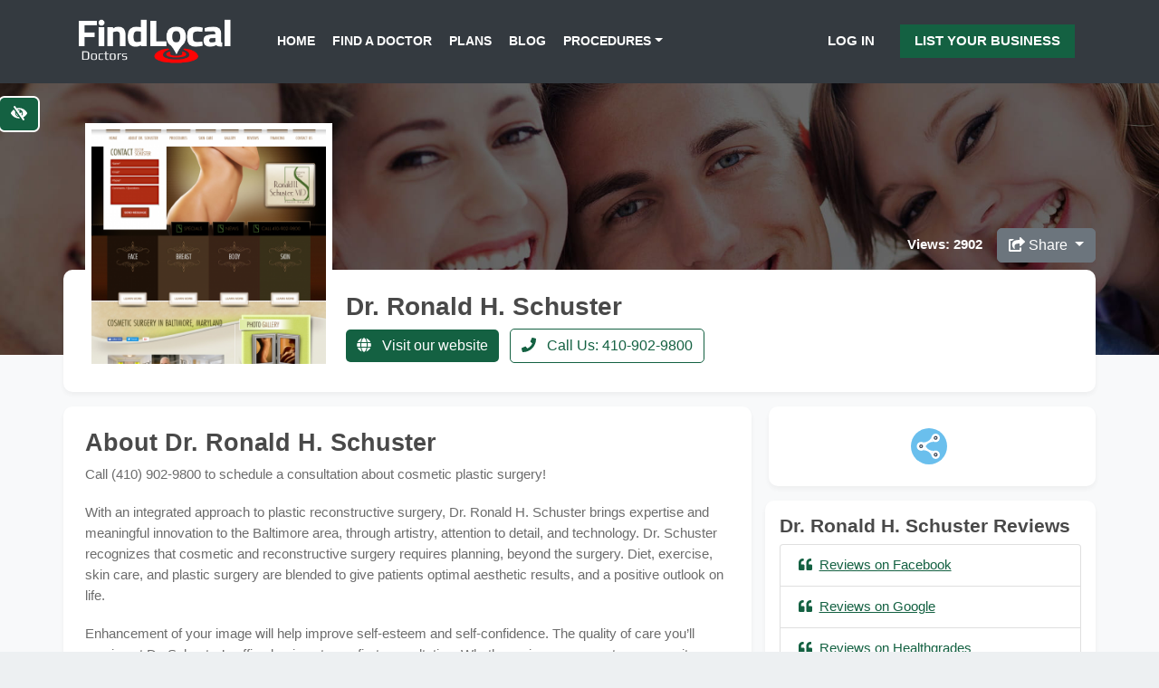

--- FILE ---
content_type: text/html; charset=UTF-8
request_url: https://www.findlocal-doctors.com/listing/dr-ronald-h-schuster/
body_size: 20911
content:
<!DOCTYPE html>
<html class="no-js" lang="en-US">
<head>
  <meta charset="utf-8">
  <meta http-equiv="X-UA-Compatible" content="IE=edge">
  <meta name="viewport" content="width=device-width, initial-scale=1.0">
  <meta name='robots' content='index, follow, max-image-preview:large, max-snippet:-1, max-video-preview:-1' />

	<!-- This site is optimized with the Yoast SEO plugin v19.13 - https://yoast.com/wordpress/plugins/seo/ -->
	<title>Dr. Ronald H. Schuster Baltimore MD | Plastic Surgeon in Baltimore</title>
	<meta name="description" content="Learn more about Dr. Ronald H. Schuster in Baltimore MD. Read reviews from several different sources about Plastic Surgeon - Dr. Ronald H. Schuster on their Find Local Doctors profile." />
	<link rel="canonical" href="https://www.findlocal-doctors.com/listing/dr-ronald-h-schuster/" />
	<meta property="og:locale" content="en_US" />
	<meta property="og:type" content="article" />
	<meta property="og:title" content="Dr. Ronald H. Schuster - Findlocal Doctors" />
	<meta property="og:url" content="https://www.findlocal-doctors.com/listing/dr-ronald-h-schuster/" />
	<meta property="og:site_name" content="Findlocal Doctors" />
	<meta property="article:modified_time" content="2020-09-25T22:50:28+00:00" />
	<meta name="twitter:card" content="summary_large_image" />
	<script type="application/ld+json" class="yoast-schema-graph">{"@context":"https://schema.org","@graph":[{"@type":"WebPage","@id":"https://www.findlocal-doctors.com/listing/dr-ronald-h-schuster/","url":"https://www.findlocal-doctors.com/listing/dr-ronald-h-schuster/","name":"Dr. Ronald H. Schuster - Findlocal Doctors","isPartOf":{"@id":"https://www.findlocal-doctors.com/#website"},"datePublished":"2019-01-29T21:49:32+00:00","dateModified":"2020-09-25T22:50:28+00:00","breadcrumb":{"@id":"https://www.findlocal-doctors.com/listing/dr-ronald-h-schuster/#breadcrumb"},"inLanguage":"en-US","potentialAction":[{"@type":"ReadAction","target":["https://www.findlocal-doctors.com/listing/dr-ronald-h-schuster/"]}]},{"@type":"BreadcrumbList","@id":"https://www.findlocal-doctors.com/listing/dr-ronald-h-schuster/#breadcrumb","itemListElement":[{"@type":"ListItem","position":1,"name":"Home","item":"https://www.findlocal-doctors.com/"},{"@type":"ListItem","position":2,"name":"listings","item":"https://www.findlocal-doctors.com/listing/"},{"@type":"ListItem","position":3,"name":"Dr. Ronald H. Schuster"}]},{"@type":"WebSite","@id":"https://www.findlocal-doctors.com/#website","url":"https://www.findlocal-doctors.com/","name":"Findlocal Doctors","description":"","publisher":{"@id":"https://www.findlocal-doctors.com/#organization"},"potentialAction":[{"@type":"SearchAction","target":{"@type":"EntryPoint","urlTemplate":"https://www.findlocal-doctors.com/?s={search_term_string}"},"query-input":"required name=search_term_string"}],"inLanguage":"en-US"},{"@type":"Organization","@id":"https://www.findlocal-doctors.com/#organization","name":"Findlocal Doctors","url":"https://www.findlocal-doctors.com/","logo":{"@type":"ImageObject","inLanguage":"en-US","@id":"https://www.findlocal-doctors.com/#/schema/logo/image/","url":"https://www.findlocal-doctors.com/wp-content/uploads/2019/01/logo-fld.png","contentUrl":"https://www.findlocal-doctors.com/wp-content/uploads/2019/01/logo-fld.png","width":562,"height":164,"caption":"Findlocal Doctors"},"image":{"@id":"https://www.findlocal-doctors.com/#/schema/logo/image/"}}]}</script>
	<!-- / Yoast SEO plugin. -->


<link rel='dns-prefetch' href='//www.google.com' />
<link rel='dns-prefetch' href='//cdnjs.cloudflare.com' />
<link rel='dns-prefetch' href='//use.fontawesome.com' />
<link rel="alternate" type="application/rss+xml" title="Findlocal Doctors &raquo; Feed" href="https://www.findlocal-doctors.com/feed/" />
<link rel="alternate" type="application/rss+xml" title="Findlocal Doctors &raquo; Comments Feed" href="https://www.findlocal-doctors.com/comments/feed/" />
<link rel='stylesheet' id='contact-form-7-css' href='https://www.findlocal-doctors.com/wp-content/plugins/contact-form-7/includes/css/styles.css?ver=5.3.2' type='text/css' media='all' />
<link rel='stylesheet' id='bootstrap-css-css' href='https://www.findlocal-doctors.com/wp-content/themes/flc-directory/theme/css//bootstrap.min.css?ver=4.1.0' type='text/css' media='all' />
<link rel='stylesheet' id='b4st-css-css' href='https://www.findlocal-doctors.com/wp-content/themes/flc-directory/theme/css/b4st.css' type='text/css' media='all' />
<link rel='stylesheet' id='jquery-ui-css-css' href='https://www.findlocal-doctors.com/wp-content/themes/flc-directory/theme/css/jquery-ui.min.css' type='text/css' media='all' />
<link rel='stylesheet' id='autocomplete-css-css' href='https://www.findlocal-doctors.com/wp-content/themes/flc-directory/theme/css/easy-autocomplete.min.css' type='text/css' media='all' />
<script type="text/javascript" src="https://www.findlocal-doctors.com/wp-content/themes/flc-directory/theme/js/jquery.min.js?ver=3.3.1" id="jquery-js"></script>
<link rel="https://api.w.org/" href="https://www.findlocal-doctors.com/wp-json/" /><link rel="alternate" title="JSON" type="application/json" href="https://www.findlocal-doctors.com/wp-json/wp/v2/listing/3210" /><link rel="EditURI" type="application/rsd+xml" title="RSD" href="https://www.findlocal-doctors.com/xmlrpc.php?rsd" />
<meta name="generator" content="WordPress 6.6.4" />
<link rel='shortlink' href='https://www.findlocal-doctors.com/?p=3210' />
<link rel="alternate" title="oEmbed (JSON)" type="application/json+oembed" href="https://www.findlocal-doctors.com/wp-json/oembed/1.0/embed?url=https%3A%2F%2Fwww.findlocal-doctors.com%2Flisting%2Fdr-ronald-h-schuster%2F" />
<link rel="alternate" title="oEmbed (XML)" type="text/xml+oembed" href="https://www.findlocal-doctors.com/wp-json/oembed/1.0/embed?url=https%3A%2F%2Fwww.findlocal-doctors.com%2Flisting%2Fdr-ronald-h-schuster%2F&#038;format=xml" />
<link rel="icon" href="https://www.findlocal-doctors.com/wp-content/uploads/2019/02/cropped-fld-favicon-32x32.jpg" sizes="32x32" />
<link rel="icon" href="https://www.findlocal-doctors.com/wp-content/uploads/2019/02/cropped-fld-favicon-192x192.jpg" sizes="192x192" />
<link rel="apple-touch-icon" href="https://www.findlocal-doctors.com/wp-content/uploads/2019/02/cropped-fld-favicon-180x180.jpg" />
<meta name="msapplication-TileImage" content="https://www.findlocal-doctors.com/wp-content/uploads/2019/02/cropped-fld-favicon-270x270.jpg" />

  <style>

     a {
       color: #146142;
     }

    .main-color {
      color: #146142;
    }

    .main-bg-color {
      background-color: #146142;
    }

    .page-header-img, .home-bg {
      background-color: #146142 !important;
    }

    .btn-primary {
      background-color: #146142;
      border: none;
    }

    .btn-outline-primary {
      border-color: #146142;
      color: #146142;
    }

    .main-navbar, .footer-bg {
      background-color: #343a40;
    }

    .main-navbar a, .cta-blogpost p,
    .footer-bg a, .footer-bg p, .footer-bg h3 {
      color: #ffffff;
    }

    .header-overlay::after {
      background-color: #050000;
      opacity: 0.1;
    }

    .btn-cta {
      background-color: #146142;
      color: #ffffff;
    }

    .btn-cta:hover, .btn-cta:focus {
      background-color: #ffffff;
      color: #146142;
      border-color: #146142;
    }

    .top-link {
      background-color: #146142;
    }



    /* ### WCAG ### */

    .contrastHigh .btn-cta {
      background-color: #12593b;
      color: #ffffff !important;
      border-color: #ffffff !important;
    }

    .contrastHigh .btn-cta:hover, .contrastHigh .btn-cta:focus {
      background-color: #ffffff;
      color: #12593b !important;
    }

  	.contrastHigh a, .contrastHigh a h3 {
  	  text-decoration:underline;
  	}

    .contrastHigh .wcag-bg-img {
      background-image: none !important;
    }

    .contrastHigh .wcag-bg, .contrastHigh .single-views {
      background: #12593b;
      background-color: #12593b !important;
    }

    .contrastHigh .main-color, .contrastHigh a, .contrastHigh .post-date {
      color: #24603b;
    }

    .contrastHigh .nav-link {

    }

    .contrastHigh .bg-dark a {
      color: #FFF !important;
    }

    .contrastHigh footer ul li a {
      color: #ffffff; 
    }

    .contrastHigh .dropdown-menu {
      background-color: #FFF;
    }


    .contrastHigh .sidebar a:not(.btn), .blog-content a:not(.btn)  {
      color: #000;
    }

    .contrastHigh .home-blog .text-center a,
    .contrastHigh .home-blog .post-date,
    .contrastHigh .listing-block h3 a,
    .contrastHigh .link-list li a,
    .contrastHigh .page-link,
    .contrastHigh.blog article h2 a {
      color: #000 !important;
    }

    .contrastHigh .page-item .current,
    .contrastHigh .link-list li a:hover,
    .contrastHigh .link-list li a:focus {
      color: #FFF !important;
      background: #000 !important;
    }

    .contrastHigh .main-bg-color, .contrastHigh .cta-premium {
      background-color: #12593b !important;
    }

    .contrastHigh .btn-primary,
    .contrastHigh .btn-secondary,
    .contrastHigh .page-item.active .page-link,
    .contrastHigh .btn-outline-primary {
      background-color: #12593b;
      outline: 2px solid #FFF;
      border: none;
      color: #FFF;
    }

    .contrastHigh .btn-primary:hover,
    .contrastHigh .btn-primary:focus,
    .contrastHigh .btn-secondary:hover,
    .contrastHigh .btn-secondary:focus,
    .contrastHigh .btn-outline-primary:hover,
    .contrastHigh .btn-outline-primary:focus,
    .page-link:hover,
    .page-link:focus {
      background-color: #fff;
      color: #12593b;
      outline: 2px solid #12593b;
      border: none;
    }

    .contrastHigh .featured-city a::before {
      background: #12593b !important;
    }

    .contrastHigh .featured-cities h3 {
      background-color: #12593b !important;
    }

    .contrastHigh .featured-city a:hover h3,
    .contrastHigh .featured-city a:focus h3 {
      color: #000 !important;
      background-color: #FFF !important;

    }

    .contrastHigh .featured-city a:hover:before,
    .contrastHigh .featured-city a:focus:before {
      background: #FFF !important;
    }

    .contrastHigh .cta-premium .btn {
      outline: 2px solid #000;
    }

    .contrastHigh .corner-ribbon {
      text-shadow: none;
    }

    .contrastHigh .corner-ribbon,
    .contrastHigh .listing-service {
      color: #000000;
    }

    .contrastHigh .category-copy h3, .contrastHigh .category-copy h4 {
      color: #000;
    }

    .contrastHigh #navbarDropdown {
      background-color: #FFF;
    }


	/* ###  ./wcag  ### */

  </style>

<!-- Global site tag (gtag.js) - Google Analytics -->
<script async src="https://www.googletagmanager.com/gtag/js?id=UA-26424143-27"></script>
<script>
  window.dataLayer = window.dataLayer || [];
  function gtag(){dataLayer.push(arguments);}
  gtag('js', new Date());

  gtag('config', 'UA-26424143-27');
</script>
</head>


<body class="listing-template-default single single-listing postid-3210">
  <a href="#content" class="btn btn-primary btn-skip-content sr-only sr-only-focusable p-2">Skip to main content</a>
<button id="styleSwitcher" class="btn btn-primary" data-toggle="tooltip" data-placement="bottom" aria-label="Switch to high color contrast version of the website" title="Switch to high color contrast version of the website"><i class="fas fa-eye-slash"></i></button>
  

<nav class="navbar main-navbar navbar-expand-md py-3">
  <div class="container-responsive">

    <a class="navbar-brand" href="https://www.findlocal-doctors.com/">
              <img src="https://www.findlocal-doctors.com/wp-content/uploads/2019/01/logo-fld.png" width="171" height="50" alt="Findlocal Doctors">
        </a>
    

    <button class="navbar-toggler" type="button" data-toggle="collapse" data-target="#navbarDropdown" aria-controls="navbarDropdown" aria-expanded="false" aria-label="Toggle navigation">
      <span class="fas fa-bars"></span>
    </button>

    <div class="collapse navbar-collapse justify-content-start" id="navbarDropdown">
      <ul id="menu-navbar" class="navbar-nav mt-2 mt-lg-0 pl-0 pl-md-4 "><li  id="menu-item-1479" class="menu-item menu-item-type-post_type menu-item-object-page menu-item-home nav-item nav-item-1479"><a href="https://www.findlocal-doctors.com/" class="nav-link">Home</a></li>
<li  id="menu-item-1485" class="menu-item menu-item-type-post_type menu-item-object-page nav-item nav-item-1485"><a href="https://www.findlocal-doctors.com/find/" class="nav-link">Find a Doctor</a></li>
<li  id="menu-item-1481" class="menu-item menu-item-type-post_type menu-item-object-page nav-item nav-item-1481"><a href="https://www.findlocal-doctors.com/plans/" class="nav-link">Plans</a></li>
<li  id="menu-item-1480" class="menu-item menu-item-type-post_type menu-item-object-page current_page_parent nav-item nav-item-1480"><a href="https://www.findlocal-doctors.com/blog/" class="nav-link">Blog</a></li>
<li  id="menu-item-10281" class="menu-item menu-item-type-custom menu-item-object-custom menu-item-has-children dropdown nav-item nav-item-10281"><a href="#" class="nav-link dropdown-toggle" data-toggle="dropdown" aria-haspopup="true" aria-expanded="false">Procedures</a>
<ul class="dropdown-menu depth_0">
	<li  id="menu-item-10282" class="menu-item menu-item-type-post_type menu-item-object-page nav-item nav-item-10282"><a class="dropdown-item" href="https://www.findlocal-doctors.com/deep-plan-upper-lip-lift-cupid-lift/" class="nav-link">Cupid Lift™</a></li>
	<li  id="menu-item-10316" class="menu-item menu-item-type-post_type menu-item-object-page nav-item nav-item-10316"><a class="dropdown-item" href="https://www.findlocal-doctors.com/the-revolutionary-eve-lift-by-dr-ali-charafeddine/" class="nav-link">EVE Lift™</a></li>
	<li  id="menu-item-10358" class="menu-item menu-item-type-post_type menu-item-object-page nav-item nav-item-10358"><a class="dropdown-item" href="https://www.findlocal-doctors.com/microtia-ear-surgery/" class="nav-link">Microtia Ear Surgery</a></li>
	<li  id="menu-item-10320" class="menu-item menu-item-type-post_type menu-item-object-page nav-item nav-item-10320"><a class="dropdown-item" href="https://www.findlocal-doctors.com/trifecta-lift-signature-eyelid-rejuvenation-by-dr-kami-parsa/" class="nav-link">Trifecta Lift</a></li>
</ul>
</li>
</ul>    </div>
    <span class="menu-item menu-item-type-post_type menu-item-object-page nav-item d-none d-md-block">
                  <a class="nav-link sign-up-btn d-inline-block px-2" href="https://www.findlocal-doctors.com/wp-login.php">Log In</a>
        <a class="nav-link btn-primary sign-up-btn d-inline-block px-3" onClick="gtag('event', 'click',{event_category:'CTA', event_action:'List your business', event_label:'Header'});" href="https://www.findlocal-doctors.com/plans/">List Your Business</a>
            </span>

  </div>
</nav>

<div class="single-listing-header-bg main-bg-color wcag-bg-img"></div>
<div class="bg-light" itemscope itemtype="http://schema.org/MedicalClinic">

  <div id="content" role="main" class="single-listing-container" >

    

  
  <article role="article" id="post_3210" class="container post-3210 listing type-listing status-publish hentry type-plastic-surgeons service-breast-lift service-coolsculpting service-laser-hair-removal service-rhinoplasty service-tummy-tuck" >

    

    <div class="row justify-content-end">

      <div class="d-inline pt-2 mr-3 white-bold">
        Views: 2902      </div>

      <div class="dropdown d-inline mb-2">
        <button class="btn btn-secondary dropdown-toggle" type="button" id="dropdownMenu1" data-toggle="dropdown" aria-haspopup="true" aria-expanded="false">
          <i class="fas fa-share-square"></i> Share
        </button>
        <div class="dropdown-menu dropdown-menu-right" aria-labelledby="dropdownMenu1">
          <a class="dropdown-item" href="https://www.facebook.com/sharer/sharer.php?u=https://www.findlocal-doctors.com/listing/dr-ronald-h-schuster/" rel="nofollow" target="_blank" title="Share on Facebook"><i class="fab fa-facebook-square"></i> Facebook</a>
          <a class="dropdown-item" href="https://twitter.com/intent/tweet?source=https://www.findlocal-doctors.com/listing/dr-ronald-h-schuster/" rel="nofollow" target="_blank" title="Tweet"><i class="fab fa-twitter-square"></i> Twitter</a>
          <a class="dropdown-item" href="mailto:?subject=&body=https://www.findlocal-doctors.com/listing/dr-ronald-h-schuster/" rel="nofollow" target="_blank" title="Send email"><i class="fas fa-envelope-square"></i> Send email</a>
        </div>
      </div>

    </div>


    
	<header class="row panel px-4 py-4 mb-3">

		<div class="col-md-3">
			<div class="listing-photo-block bg-white">

			
											<img class="img-fluid listing-photo lazyload" data-src="https://www.findlocal-doctors.com/wp-content/uploads/2019/01/dr-ronald-h-schuster-3210.png" alt="Dr. Ronald H. Schuster website screenshot" itemprop="image" >
						
			<meta property="og:image" content="https://www.findlocal-doctors.com/wp-content/uploads/2019/01/dr-ronald-h-schuster-3210.png" />


			</div>
		</div>

		<div class="col-md-9 text-center text-md-left">
			<div class="d-block mb-2">
				<h1 class="d-inline single-title" itemprop="name">Dr. Ronald H. Schuster</h1>
							</div>


							<a class="btn btn-primary btn-lead mb-2 mr-2" onClick="gtag('event', 'click',{event_category:'Listing CTA', event_action:'website', event_label:'3210'});" data-postId="3210" data-leadType="1" data-leadSource="1" data-nonce="305ebff434" data-leadLabel="" href="https://www.cosmeticsurgerybaltimore.com/" target="_blank" rel="noopener"><i class="fas fa-globe mr-2"></i> Visit our website</a>
			
							<a class="btn btn-outline-primary btn-lead mb-2 mr-2" onClick="gtag('event', 'click',{event_category:'Listing CTA', event_action:'phone', event_label:'3210'});" data-postId="3210" data-leadType="2" data-leadSource="1" data-nonce="305ebff434" data-leadLabel="" href="tel:+14109029800"><i class="fas fa-phone mr-2"></i> Call Us: 410-902-9800 </a>
					</div>

	</header>

	<!-- Listing content -->
	<div class="listing-content">

		<div class="row">

			<section id="#about" class="col-md-8 listing-about panel p-3 p-lg-4 mb-3">
				<h2>About Dr. Ronald H. Schuster</h2>
				<p>Call (410) 902-9800 to schedule a consultation about cosmetic plastic surgery!</p>
<p>With an integrated approach to plastic reconstructive surgery, Dr. Ronald H. Schuster brings expertise and meaningful innovation to the Baltimore area, through artistry, attention to detail, and technology. Dr. Schuster recognizes that cosmetic and reconstructive surgery requires planning, beyond the surgery. Diet, exercise, skin care, and plastic surgery are blended to give patients optimal aesthetic results, and a positive outlook on life.</p>
<p>Enhancement of your image will help improve self-esteem and self-confidence. The quality of care you’ll receive at Dr. Schuster’s office begins at your first consultation. Whether aging, exposure to sun, gravity, or familial and ethnic traits, you may feel as though your facial expressions have changed. Dr. Schuster performs a number of procedures aimed at restoring and rejuvenating your appearance. Whether it’s through eyelid, ear, chin, or Rhinoplasty, you’ll be on your way to a more attractive and youthful complexion.</p>
<p>When it comes to reshaping or contouring the body, Dr. Schuster uses tumescent and ultrasonic liposuction techniques, personally designed for each patient. Body lifts, tummy tucks, and post bariatric surgery are methods used by Dr. Schuster to dramatically redefine your figure, as well as non-surgical means through Coolsculpting and Viora. Facial aesthetic improvements are also personalized to meet your needs, and range from fillers to laser resurfacing, intense pulsed light, injections, and wrinkle treatments. Paired with a vision for optimal results, Dr. Schuster brings a genuine and comprehensive approach to your treatment.</p>
<p>Dr. Schuster’s unique perspective and artistry greatly benefits patients in Baltimore and surrounding communities. In a rapidly changing field, Dr. Schuster strives to continuously research and gain insight about advancements in cosmetic and reconstructive surgery. His excellence extends beyond the operating room, with conscientious follow-up patient care.</p>
<p>Dr. Schuster’s office is conveniently located in Lutherville, a suburb of Baltimore. If you are looking for cosmetic and reconstructive treatments to enhance your look and your life, call us today.</p>
			</section>

			<section id="single-sidebar" class="col-md-4 pr-0">

				<div id="badges" class="panel p-3 p-lg-4 mb-3 ml-1 text-center">
					<div class="user-badges">



  
  
      <img class="img-fluid user-badge mr-2" src="https://www.findlocal-doctors.com/wp-content/themes/flc-directory/theme/images/badges/social.svg" alt="Badge - Social media" data-toggle="tooltip" data-placement="bottom" title="Social - You can easily reach that company on social media">
  
  

</div>
									</div>


										
						<div class="mt-2 ml-1">
												</div>

					


					
						<section class="panel reviews p-3 mb-3">

							<h3>Dr. Ronald H. Schuster Reviews</h3>

							<ul class="reviews-block list-group">

							
								<li class="review list-group-item">
																			<a href="https://www.facebook.com/Ronald-Schuster-MD-Cosmetic-Surgeon-100214003358452/reviews?ref=page_internal" target="_blank" rel="nofollow noopener"><i class="fas fa-quote-left mr-2"></i>Reviews on Facebook</a>
																	</li>

							
								<li class="review list-group-item">
																			<a href="https://www.google.com/search?q=Dr.+Ronald+H.+Schuster+10807+Falls+Rd+%23101+Baltimore%2C+Maryland+21093&amp;oq=Dr.+Ronald+H.+Schuster+10807+Falls+Rd+%23101+Baltimore%2C+Maryland+21093&amp;aqs=chrome..69i57.581j0j7&amp;sourceid=chrome&amp;ie=UTF-8#lrd=0x89c811b3ffe29cb3:0x5ace1b1dd11f8481,1,,," target="_blank" rel="nofollow noopener"><i class="fas fa-quote-left mr-2"></i>Reviews on Google</a>
																	</li>

							
								<li class="review list-group-item">
																			<a href="http://www.healthgrades.com/physician/dr-ronald-schuster-32bp5" target="_blank" rel="nofollow noopener"><i class="fas fa-quote-left mr-2"></i>Reviews on Healthgrades</a>
																	</li>

							
								<li class="review list-group-item">
																			<a href="http://www.yelp.com/biz/ronald-h-schuster-md-lutherville" target="_blank" rel="nofollow noopener"><i class="fas fa-quote-left mr-2"></i>Reviews on Yelp</a>
																	</li>

							
							</ul>
						</section>

					
					
													<div id="socials" class="panel p-3 p-lg-4 mb-3 ml-1 text-center">
									<h3>Social Media</h3>
									<ul class="social-media">
      <li class="mb-0">
        <a itemprop="sameAs" class="btn-lead" data-postId="3210" onClick="gtag('event', 'click',{event_category:'Listing CTA', event_action:'social', event_label:'3210'});" data-leadType="5" data-leadSource="1" data-nonce="305ebff434" data-leadLabel="facebook" href="https://www.facebook.com/cosmeticsurgerybaltimore/" target="_blank" rel="nofollow noopener" aria-label="Our Facebook account"><i class="fab fa-facebook"></i></a>
    </li>
  
      <li class="mb-0">
        <a itemprop="sameAs" class="btn-lead" data-postId="3210" onClick="gtag('event', 'click',{event_category:'Listing CTA', event_action:'social', event_label:'3210'});" data-leadType="5" data-leadSource="1" data-nonce="305ebff434" data-leadLabel="instagram" href="https://www.instagram.com/cosmeticsurgerybaltimore/" target="_blank" rel="nofollow noopener" aria-label="Our Instagram account"><i class="fab fa-instagram"></i></a>
    </li>
  
      <li class="mb-0">
        <a itemprop="sameAs" class="btn-lead" data-postId="3210" onClick="gtag('event', 'click',{event_category:'Listing CTA', event_action:'social', event_label:'3210'});" data-leadType="5" data-leadSource="1" data-nonce="305ebff434" data-leadLabel="twitter" href="https://twitter.com/RonSchusterMD" target="_blank" rel="nofollow noopener" aria-label="Our Twitter account"><i class="fab fa-twitter-square"></i></a>
    </li>
  
      <li class="mb-0">
        <a itemprop="sameAs" class="btn-lead" data-postId="3210" onClick="gtag('event', 'click',{event_category:'Listing CTA', event_action:'social', event_label:'3210'});" data-leadType="5" data-leadSource="1" data-nonce="305ebff434" data-leadLabel="youtube" href="https://www.youtube.com/channel/UCzC1KskMgvkhf9WntLNRQ9w/videos?shelf_id=0&amp;view=0&amp;sort=dd" target="_blank" rel="nofollow noopener" aria-label="Our Youtube account"><i class="fab fa-youtube"></i></a>
    </li>
  </ul>
							</div>
						
					
			</section>

		</div> <!-- /.row -->


		<div class="row align-items-stretch">

			
				<section id="specialties" class="listing-categories panel col-md-6 p-3 p-lg-4 mb-3">
				<h3>Specialties</h3>

				
						<ul class="list-group">
							
								<li class="specialty list-group-item"><a href="https://www.findlocal-doctors.com/type/plastic-surgeons/">Plastic Surgeons</a></li>
																	<meta itemprop="MedicalSpecialty" content="PlasticSurgery" />
																					</ul>
							</section>

			
						<section id="procedures" class="col-md-6 mb-3 pr-0">
				<div class="listing-services listing-procedures panel p-3 p-lg-4 h-100">
					<h3>Procedures</h3>
														<div class="listing-service specialty badge badge-light m-1">Breast Lift</div>
										<div class="listing-service specialty badge badge-light m-1">CoolSculpting</div>
										<div class="listing-service specialty badge badge-light m-1">Laser Hair Removal</div>
										<div class="listing-service specialty badge badge-light m-1">Rhinoplasty</div>
										<div class="listing-service specialty badge badge-light m-1">Tummy Tuck</div>
													</div>
			</section>

		</div>

	<!-- Locations  -->
            <section id="locations" class="company-locations">

          <div class="panel row p-3 mb-1">
            <h3 class="mb-0 pl-2"><i class="fas fa-map-marker-alt mr-1"></i> Dr. Ronald H. Schuster Locations</h3>
          </div>


		      				

          <div id="location-1" class="location mb-4 panel row" itemprop="address" itemscope itemtype="http://schema.org/PostalAddress">

          <div class="location-details col-md-5 pt-4 pl-4" >

            <h3 class="mb-3"><i class="far fa-map mr-1"></i> Address</h3>

			<div class="location-address mb-1">
				<span class="mb-1" itemprop="streetAddress">10807 Falls Rd #101</span> <br />
				<span class="mb-1" itemprop="addressLocality">Baltimore</span>, <span itemprop="addressRegion">Maryland</span> <span itemprop="postalCode">21093</span>
			</div>

            <div class="location-contact">

			  				<div class="d-block my-2">
					<a class="btn btn-lead btn-secondary" onClick="gtag('event', 'click',{event_category:'Listing CTA', event_action:'directions', event_label:'3210'});" data-postId="3210" data-leadType="3" data-leadSource="2" data-nonce="305ebff434" data-leadLabel="" href="https://www.google.com/maps/dir/?api=1&zoom=15&destination=Dr.+Ronald+H.+Schuster%2B10807+Falls+Rd+%23101%2BBaltimore" target="_blank"><i class="fas fa-map-marker-alt mr-1"></i> Get directions</a>
				</div>
			                <p>Languages spoken: English</p>

            </div>

          </div>

          <div class="location-opening-hours col-md-3 py-4 pr-4">
            
              <h3 class="mb-3"><i class="far fa-clock mr-1"></i> Opening hours</h3>

              <ul class="clean-ul mb-0">
				              	
                <li class="day day-1 mb-1 pb-1">
                  monday:
                                          <span class="float-right font-weight-bold">
                        9:00 AM - 5:00 PM                      </span>
                                    </li>

					
                <li class="day day-2 mb-1 pb-1">
                  tuesday:
                                          <span class="float-right font-weight-bold">
                        9:00 AM - 5:00 PM                      </span>
                                    </li>

					
                <li class="day day-3 mb-1 pb-1">
                  wednesday:
                                          <span class="float-right font-weight-bold">
                        9:00 AM - 5:00 PM                      </span>
                                    </li>

					
                <li class="day day-4 mb-1 pb-1">
                  thursday:
                                          <span class="float-right font-weight-bold">
                        9:00 AM - 5:00 PM                      </span>
                                    </li>

					
                <li class="day day-5 mb-1 pb-1">
                  friday:
                                          <span class="float-right font-weight-bold">
                        9:00 AM - 5:00 PM                      </span>
                                    </li>

					
                <li class="day day-6 mb-1 pb-1">
                  saturday:
                                        <span class="text-danger float-right font-weight-bold">
                      Closed
                    </span>
                                    </li>

					
                <li class="day day-7 mb-1 pb-1">
                  sunday:
                                        <span class="text-danger float-right font-weight-bold">
                      Closed
                    </span>
                                    </li>

					              </ul>

                      </div>

		<div class="col-md-4 d-flex">
			<div class="row mx-auto listing-actions align-self-center flex-column">

			
							<a class="btn btn-outline-secondary btn-lead d-block mb-2 px-4" onClick="gtag('event', 'click',{event_category:'Listing CTA', event_action:'phone', event_label:'3210'});" data-postId="3210" data-leadType="2" data-leadSource="2" data-nonce="305ebff434" data-leadLabel="" href="tel:+14109029800">Call <span itemprop="telephone">410-902-9800 </span></a>
						</div>
		</div>
		
		<!-- Map -->
		<div class="col-md-12 px-0">
            <iframe aria-hidden="true" role="presentation" referrerpolicy="strict-origin-when-cross-origin" tabindex="-1" title="Dr. Ronald H. Schuster - Baltimore location" id="map-1" class="location-map lazyload" height="360" style="border:0;" data-src="https://www.google.com/maps/embed/v1/place?q=Dr.+Ronald+H.+Schuster%2B10807+Falls+Rd+%23101%2BBaltimore&key=AIzaSyBmvuq0MHHw3I7UQJznXaB217DiDwKwMMU" allowfullscreen></iframe>
        </div>
		<!-- /Map -->

          </div>

              	
      </section>
      	  <!-- /Locations -->

	</div>
	<!-- /Listing content -->

	
	<!-- Flag listing -->
			<div class="flag-listing">
			<div class="row justify-content-end">

				<button type="button" class="btn" data-toggle="modal" data-target="#flagListing">
				<small><i class="far fa-flag"></i> Flag listing</small>
				</button>

				<!-- Modal -->
				<div class="modal fade" id="flagListing" tabindex="-1" role="dialog" aria-labelledby="flagListingTitle" aria-hidden="true">
					<div class="modal-dialog modal-dialog-centered" role="document">
						<div class="modal-content">
							<div class="modal-header">
								<h5 class="modal-title" id="flagListingTitle">Flag Listing</h5>
								<button type="button" class="close" data-dismiss="modal" aria-label="Close">
								<span aria-hidden="true">&times;</span>
								</button>
							</div>
							<div class="modal-body">
								<div role="form" class="wpcf7" id="wpcf7-f347-p3210-o1" lang="en-US" dir="ltr">
<div class="screen-reader-response"><p role="status" aria-live="polite" aria-atomic="true"></p> <ul></ul></div>
<form action="/listing/dr-ronald-h-schuster/#wpcf7-f347-p3210-o1" method="post" class="wpcf7-form init" novalidate="novalidate" data-status="init">
<div style="display: none;">
<input type="hidden" name="_wpcf7" value="347" />
<input type="hidden" name="_wpcf7_version" value="5.3.2" />
<input type="hidden" name="_wpcf7_locale" value="en_US" />
<input type="hidden" name="_wpcf7_unit_tag" value="wpcf7-f347-p3210-o1" />
<input type="hidden" name="_wpcf7_container_post" value="3210" />
<input type="hidden" name="_wpcf7_posted_data_hash" value="" />
<input type="hidden" name="_wpcf7_recaptcha_response" value="" />
</div>
<p><label>Please select the reason to report this listing:<br />
<span class="wpcf7-form-control-wrap menu-538"><select name="menu-538" class="wpcf7-form-control wpcf7-select wpcf7-validates-as-required" aria-required="true" aria-invalid="false"><option value="Spam">Spam</option><option value="This business is closed">This business is closed</option><option value="Details of this listing are incorrect">Details of this listing are incorrect</option><option value="Wrong category">Wrong category</option></select></span></label></p>
<p><label> Your email (required)<br />
<span class="wpcf7-form-control-wrap your-email"><input type="email" name="your-email" value="" size="40" class="wpcf7-form-control wpcf7-text wpcf7-email wpcf7-validates-as-required wpcf7-validates-as-email" aria-required="true" aria-invalid="false" /></span> </label></p>
<p><label> More info (required)<br />
    <span class="wpcf7-form-control-wrap your-message"><textarea name="your-message" cols="40" rows="10" class="wpcf7-form-control wpcf7-textarea wpcf7-validates-as-required" aria-required="true" aria-invalid="false"></textarea></span> </label></p>

<p><input type="submit" value="Flag this listing" class="wpcf7-form-control wpcf7-submit" /></p>
<p>This site is protected by reCAPTCHA and the Google <a target="_blank" rel="nofollow" href="https://policies.google.com/privacy">Privacy Policy</a> and <a target="_blank" rel="nofollow" href="https://policies.google.com/terms">Terms of Service</a> apply.</p>
<p style="display: none !important;" class="akismet-fields-container" data-prefix="_wpcf7_ak_"><label>&#916;<textarea name="_wpcf7_ak_hp_textarea" cols="45" rows="8" maxlength="100"></textarea></label><input type="hidden" id="ak_js_1" name="_wpcf7_ak_js" value="218"/><script>document.getElementById( "ak_js_1" ).setAttribute( "value", ( new Date() ).getTime() );</script></p><div class="wpcf7-response-output" aria-hidden="true"></div></form></div>							</div>
						</div>
					</div>
				</div>

			</div>
		</div>
		<!-- /Flag listing -->

	</article>


	



	
	<div class="bg-white py-5">

				<div class="container">			
			
			<div class="row similar-posts mt-3 mt-md-0">
				<h4 class="text-center">On Our Blog</h4>

								<div class="col-md-4">
					<a class="card mb-2 d-block" href="https://www.findlocal-doctors.com/skin-tags-on-eyelids-causes-and-treatments/">

					
											<div class="lazyload-container">
							<img class="img-fluid lazyload" data-src="https://www.findlocal-doctors.com/wp-content/uploads/2021/05/skin-tags-on-eyelids.jpg" alt="Skin Tags on Eyelids"/>
						</div>
					
						<div class="p-3">
							<h6 class="mb-0">Skin Tags on Eyelids: Causes and Treatments</h6>
						</div>
					</a>

				</div>


								<div class="col-md-4">
					<a class="card mb-2 d-block" href="https://www.findlocal-doctors.com/what-is-canthoplasty-and-is-it-right-for-you/">

					
											<div class="lazyload-container">
							<img class="img-fluid lazyload" data-src="https://www.findlocal-doctors.com/wp-content/uploads/2022/05/lateral-canthoplasty.jpg" alt="Woman's beautifully-shaped eyes."/>
						</div>
					
						<div class="p-3">
							<h6 class="mb-0">What Is Canthoplasty and Is It Right for You?</h6>
						</div>
					</a>

				</div>


								<div class="col-md-4">
					<a class="card mb-2 d-block" href="https://www.findlocal-doctors.com/considering-breast-augmentation-what-you-need-to-know/">

					
											<div class="lazyload-container">
							<img class="img-fluid lazyload" data-src="https://www.findlocal-doctors.com/wp-content/uploads/2025/10/breast-augmentation-shutterstock_2296587683.jpg" alt="Young woman consdiering breast augmentation standing in front of the mirror and touching her breasts"/>
						</div>
					
						<div class="p-3">
							<h6 class="mb-0">Considering Breast Augmentation? What You Need to Know</h6>
						</div>
					</a>

				</div>


						</div>
			</div>
		
	</div>


  </div>
  
</div>



<footer class="footer-bg">

  <div class="container">

    <div class="row py-5">

      <div class="col-md-4">
        <a class="navbar-brand mb-3" href="https://www.findlocal-doctors.com/"><img width="171" height="50" src="https://www.findlocal-doctors.com/wp-content/uploads/2019/01/logo-fld.png"
            alt="Findlocal Doctors"></a>
        <p>
          Our directory was developed to help consumers quickly and easily find reviews and profile information about doctors and dentists who practice in their specific geographical areas. Whether you are looking for a family dentist, an oral surgeon, an OBGYN or a plastic surgeon, we can help.        </p>
      </div>

      <div class="col-md-4">
        <h3 class="text-center text-md-left">Browse</h3>
        <div class="menu-footer-1-container"><ul id="menu-footer-1" class="text-center text-md-left"><li id="menu-item-3523" class="menu-item menu-item-type-post_type menu-item-object-page menu-item-home menu-item-3523"><a href="https://www.findlocal-doctors.com/">Home</a></li>
<li id="menu-item-3522" class="menu-item menu-item-type-post_type menu-item-object-page menu-item-3522"><a href="https://www.findlocal-doctors.com/find/">Find Best Physicians in US</a></li>
<li id="menu-item-9314" class="menu-item menu-item-type-post_type menu-item-object-page menu-item-9314"><a href="https://www.findlocal-doctors.com/medical-conferences/">Medical Conferences 2023</a></li>
<li id="menu-item-3520" class="menu-item menu-item-type-post_type menu-item-object-page current_page_parent menu-item-3520"><a href="https://www.findlocal-doctors.com/blog/">Blog</a></li>
<li id="menu-item-3524" class="menu-item menu-item-type-post_type menu-item-object-page menu-item-3524"><a href="https://www.findlocal-doctors.com/account/">Log In</a></li>
</ul></div>      </div>

      <div class="col-md-4">
        <h3 class="text-center text-md-left">For business owners</h3>
        <div class="menu-footer-2-container"><ul id="menu-footer-2" class="text-center text-md-left"><li id="menu-item-3519" class="menu-item menu-item-type-post_type menu-item-object-page menu-item-3519"><a href="https://www.findlocal-doctors.com/plans/">Promote your business!</a></li>
<li id="menu-item-3518" class="menu-item menu-item-type-post_type menu-item-object-page menu-item-3518"><a href="https://www.findlocal-doctors.com/contact-us/">Contact Us</a></li>
<li id="menu-item-3516" class="menu-item menu-item-type-post_type menu-item-object-page menu-item-3516"><a href="https://www.findlocal-doctors.com/badge-requirements/">Badge Requirements</a></li>
<li id="menu-item-3517" class="menu-item menu-item-type-post_type menu-item-object-page menu-item-3517"><a href="https://www.findlocal-doctors.com/disclaimer/">Disclaimer</a></li>
<li id="menu-item-8604" class="menu-item menu-item-type-custom menu-item-object-custom menu-item-8604"><a target="_blank" rel="noopener" href="https://www.facebook.com/findlocaldoctors">Our Facebook</a></li>
</ul></div>      </div>


    </div>


    

  </div>

  <div class="container-fluid">
    <div class="row footer-bottom p-3">
      <div class="col">
        <p class="text-center mb-0">
          Copyright &copy;
          2026 Find Local Company®
          All rights reserved. | <a href="/accessibility-policy/">Accessibility Policy</a>
        </p>
      </div>
    </div>

  </div>


</footer>


<script type="text/javascript" id="contact-form-7-js-extra">
/* <![CDATA[ */
var wpcf7 = {"apiSettings":{"root":"https:\/\/www.findlocal-doctors.com\/wp-json\/contact-form-7\/v1","namespace":"contact-form-7\/v1"}};
/* ]]> */
</script>
<script type="text/javascript" src="https://www.findlocal-doctors.com/wp-content/plugins/contact-form-7/includes/js/scripts.js?ver=5.3.2" id="contact-form-7-js"></script>
<script type="text/javascript" src="https://www.google.com/recaptcha/api.js?render=6LcdcwsaAAAAAH6WY6snLIwwgOV4fxN8NCB4XCYJ&amp;ver=3.0" id="google-recaptcha-js"></script>
<script type="text/javascript" id="wpcf7-recaptcha-js-extra">
/* <![CDATA[ */
var wpcf7_recaptcha = {"sitekey":"6LcdcwsaAAAAAH6WY6snLIwwgOV4fxN8NCB4XCYJ","actions":{"homepage":"homepage","contactform":"contactform"}};
/* ]]> */
</script>
<script type="text/javascript" src="https://www.findlocal-doctors.com/wp-content/plugins/contact-form-7/modules/recaptcha/script.js?ver=5.3.2" id="wpcf7-recaptcha-js"></script>
<script type="text/javascript" src="https://cdnjs.cloudflare.com/ajax/libs/modernizr/2.8.3/modernizr.min.js?ver=2.8.3" id="modernizr-js"></script>
<script type="text/javascript" src="https://www.findlocal-doctors.com/wp-content/themes/flc-directory/theme/js/jquery-ui.min.js" id="jquery-ui-js"></script>
<script type="text/javascript" src="https://cdnjs.cloudflare.com/ajax/libs/popper.js/1.14.3/umd/popper.min.js?ver=1.14.3" id="popper-js"></script>
<script type="text/javascript" src="https://cdnjs.cloudflare.com/ajax/libs/twitter-bootstrap/4.1.0/js/bootstrap.min.js?ver=4.1.0" id="bootstrap-js-js"></script>
<script type="text/javascript" src="https://www.findlocal-doctors.com/wp-content/themes/flc-directory/theme/js/jquery.easy-autocomplete.min.js?ver=1.0" id="autocomplete-js-js"></script>
<script type="text/javascript" src="https://www.findlocal-doctors.com/wp-content/themes/flc-directory/theme/js/jquery.validate.min.js?ver=1.0" id="validate-js-js"></script>
<script type="text/javascript" id="b4st-js-js-extra">
/* <![CDATA[ */
var my_ajax_object = {"ajax_url":"https:\/\/www.findlocal-doctors.com\/wp-admin\/admin-ajax.php","site_url":"https:\/\/www.findlocal-doctors.com","locations_list":"[{\"name\":\"Abilene, TX\",\"ID\":2402},{\"name\":\"Acworth, GA\",\"ID\":4651},{\"name\":\"Addison, IL\",\"ID\":1997},{\"name\":\"Akron, OH\",\"ID\":2272},{\"name\":\"Alameda, CA\",\"ID\":1656},{\"name\":\"Albany, OR\",\"ID\":2322},{\"name\":\"Albany, NY\",\"ID\":2230},{\"name\":\"Albany, GA\",\"ID\":1781},{\"name\":\"Albuquerque, NM\",\"ID\":2218},{\"name\":\"Alexandria, LA\",\"ID\":2057},{\"name\":\"Alexandria, VA\",\"ID\":2484},{\"name\":\"Alhambra, CA\",\"ID\":1640},{\"name\":\"Aliso Viejo, CA\",\"ID\":1722},{\"name\":\"Allen, TX\",\"ID\":2413},{\"name\":\"Allentown, PA\",\"ID\":2328},{\"name\":\"Alpharetta, GA\",\"ID\":1783},{\"name\":\"Altamonte Springs, FL\",\"ID\":1929},{\"name\":\"Altoona, PA\",\"ID\":2335},{\"name\":\"Amarillo, TX\",\"ID\":2389},{\"name\":\"Ambler, PA\",\"ID\":3863},{\"name\":\"Ames, IA\",\"ID\":2027},{\"name\":\"Anaheim, CA\",\"ID\":1557},{\"name\":\"Anchorage, AK\",\"ID\":1790},{\"name\":\"Anderson, IN\",\"ID\":2013},{\"name\":\"Andrews, TX\",\"ID\":3147},{\"name\":\"Ankeny, IA\",\"ID\":2030},{\"name\":\"Ann Arbor, MI\",\"ID\":2106},{\"name\":\"Annapolis, MD\",\"ID\":2065},{\"name\":\"Antioch, CA\",\"ID\":1609},{\"name\":\"Apache Junction, AZ\",\"ID\":1815},{\"name\":\"Apex, NC\",\"ID\":2262},{\"name\":\"Apopka, FL\",\"ID\":1922},{\"name\":\"Apple Valley, MN\",\"ID\":2150},{\"name\":\"Apple Valley, CA\",\"ID\":1665},{\"name\":\"Appleton, WI\",\"ID\":2531},{\"name\":\"Arcadia, CA\",\"ID\":1698},{\"name\":\"Arlington, VA\",\"ID\":10006},{\"name\":\"Arlington, TX\",\"ID\":2382},{\"name\":\"Arlington Heights, IL\",\"ID\":1959},{\"name\":\"Arvada, CO\",\"ID\":1832},{\"name\":\"Asheville, NC\",\"ID\":2252},{\"name\":\"Athens, GA\",\"ID\":1776},{\"name\":\"Atlanta, GA\",\"ID\":1772},{\"name\":\"Atlantic City, NJ\",\"ID\":2217},{\"name\":\"Attleboro, MA\",\"ID\":2091},{\"name\":\"Auburn, AL\",\"ID\":1543},{\"name\":\"Auburn, WA\",\"ID\":2510},{\"name\":\"Augusta, GA\",\"ID\":1774},{\"name\":\"Aurora, CO\",\"ID\":1828},{\"name\":\"Aurora, IL\",\"ID\":1948},{\"name\":\"Austin, TX\",\"ID\":2379},{\"name\":\"Aventura, FL\",\"ID\":1936},{\"name\":\"Avondale, AZ\",\"ID\":1802},{\"name\":\"Azusa, CA\",\"ID\":1730},{\"name\":\"Bakersfield, CA\",\"ID\":1556},{\"name\":\"Baldwin Park, CA\",\"ID\":1654},{\"name\":\"Baltimore, MD\",\"ID\":2059},{\"name\":\"Barnstable Town, MA\",\"ID\":2089},{\"name\":\"Bartlett, TN\",\"ID\":2368},{\"name\":\"Bartlett, IL\",\"ID\":1986},{\"name\":\"Batesville, MS\",\"ID\":9762},{\"name\":\"Baton Rouge, LA\",\"ID\":2050},{\"name\":\"Battle Creek, MI\",\"ID\":2124},{\"name\":\"Bay Harbor Islands, FL\",\"ID\":9710},{\"name\":\"Bayonne, NJ\",\"ID\":2205},{\"name\":\"Baytown, TX\",\"ID\":2420},{\"name\":\"Beaumont, TX\",\"ID\":2403},{\"name\":\"Beaumont, CA\",\"ID\":1748},{\"name\":\"Beavercreek, OH\",\"ID\":2289},{\"name\":\"Beaverton, OR\",\"ID\":2317},{\"name\":\"Bedford, TX\",\"ID\":2441},{\"name\":\"Bell Gardens, CA\",\"ID\":1741},{\"name\":\"Belleville, IL\",\"ID\":1982},{\"name\":\"Bellevue, NE\",\"ID\":2185},{\"name\":\"Bellevue, WA\",\"ID\":2500},{\"name\":\"Bellflower, CA\",\"ID\":1653},{\"name\":\"Bellingham, WA\",\"ID\":2508},{\"name\":\"Beloit, WI\",\"ID\":2545},{\"name\":\"Bend, OR\",\"ID\":2318},{\"name\":\"Bentonville, AR\",\"ID\":1825},{\"name\":\"Berkeley, CA\",\"ID\":1598},{\"name\":\"Berwyn, IL\",\"ID\":1970},{\"name\":\"Bethlehem, PA\",\"ID\":2332},{\"name\":\"Beverly, MA\",\"ID\":2096},{\"name\":\"Beverly Hills, CA\",\"ID\":3146},{\"name\":\"Billings, MT\",\"ID\":2179},{\"name\":\"Biloxi, MS\",\"ID\":2161},{\"name\":\"Binghamton, NY\",\"ID\":2239},{\"name\":\"Birmingham, AL\",\"ID\":1536},{\"name\":\"Bismarck, ND\",\"ID\":2265},{\"name\":\"Blacksburg, VA\",\"ID\":2493},{\"name\":\"Blaine, MN\",\"ID\":2147},{\"name\":\"Bloomington, MN\",\"ID\":2136},{\"name\":\"Bloomington, IL\",\"ID\":1958},{\"name\":\"Bloomington, IN\",\"ID\":2005},{\"name\":\"Blue Springs, MO\",\"ID\":2173},{\"name\":\"Boca Raton, FL\",\"ID\":1890},{\"name\":\"Boise City, ID\",\"ID\":1940},{\"name\":\"Bolingbrook, IL\",\"ID\":1963},{\"name\":\"Bonita Springs, FL\",\"ID\":1921},{\"name\":\"Bossier City, LA\",\"ID\":2055},{\"name\":\"Boston, MA\",\"ID\":2066},{\"name\":\"Boulder, CO\",\"ID\":1836},{\"name\":\"Bountiful, UT\",\"ID\":2474},{\"name\":\"Bowie, MD\",\"ID\":2063},{\"name\":\"Bowling Green, KY\",\"ID\":2046},{\"name\":\"Boynton Beach, FL\",\"ID\":1896},{\"name\":\"Bozeman, MT\",\"ID\":2182},{\"name\":\"Bradenton, FL\",\"ID\":1916},{\"name\":\"Brea, CA\",\"ID\":1745},{\"name\":\"Bremerton, WA\",\"ID\":2522},{\"name\":\"Brentwood, TN\",\"ID\":2374},{\"name\":\"Brentwood, CA\",\"ID\":1706},{\"name\":\"Bridgeport, CT\",\"ID\":1847},{\"name\":\"Bridgewater, NJ\",\"ID\":3154},{\"name\":\"Bristol, CT\",\"ID\":1855},{\"name\":\"Brockton, MA\",\"ID\":2072},{\"name\":\"Broken Arrow, OK\",\"ID\":2304},{\"name\":\"Brookfield, WI\",\"ID\":2543},{\"name\":\"Brookhaven, GA\",\"ID\":1787},{\"name\":\"Brooklyn Park, MN\",\"ID\":2138},{\"name\":\"Broomfield, CO\",\"ID\":1841},{\"name\":\"Brownsville, TX\",\"ID\":2391},{\"name\":\"Bryan, TX\",\"ID\":2419},{\"name\":\"Buckeye, AZ\",\"ID\":1805},{\"name\":\"Buena Park, CA\",\"ID\":1643},{\"name\":\"Buffalo, NY\",\"ID\":2226},{\"name\":\"Buffalo Grove, IL\",\"ID\":1983},{\"name\":\"Buford, GA\",\"ID\":3150},{\"name\":\"Bullhead City, AZ\",\"ID\":1813},{\"name\":\"Burbank, CA\",\"ID\":1613},{\"name\":\"Burien, WA\",\"ID\":2518},{\"name\":\"Burleson, TX\",\"ID\":2448},{\"name\":\"Burlington, VT\",\"ID\":2478},{\"name\":\"Burlington, NC\",\"ID\":2258},{\"name\":\"Burnsville, MN\",\"ID\":2146},{\"name\":\"Butte, MT\",\"ID\":10879},{\"name\":\"Byram, MS\",\"ID\":9763},{\"name\":\"Caldwell, ID\",\"ID\":1945},{\"name\":\"Calexico, CA\",\"ID\":1752},{\"name\":\"Calumet City, IL\",\"ID\":1998},{\"name\":\"Camarillo, CA\",\"ID\":1677},{\"name\":\"Cambridge, MA\",\"ID\":2070},{\"name\":\"Camden, NJ\",\"ID\":2202},{\"name\":\"Campbell, CA\",\"ID\":1747},{\"name\":\"Canton, MS\",\"ID\":8230},{\"name\":\"Canton, OH\",\"ID\":2275},{\"name\":\"Cape Coral, FL\",\"ID\":1874},{\"name\":\"Cape Girardeau, MO\",\"ID\":2178},{\"name\":\"Carlsbad, CA\",\"ID\":1603},{\"name\":\"Carmel, IN\",\"ID\":2003},{\"name\":\"Carol Stream, IL\",\"ID\":1989},{\"name\":\"Carpentersville, IL\",\"ID\":1994},{\"name\":\"Carrollton, TX\",\"ID\":2399},{\"name\":\"Carson, CA\",\"ID\":1625},{\"name\":\"Carson City, NV\",\"ID\":2192},{\"name\":\"Cary, NC\",\"ID\":2248},{\"name\":\"Casa Grande, AZ\",\"ID\":1807},{\"name\":\"Casper, WY\",\"ID\":2567},{\"name\":\"Castle Rock, CO\",\"ID\":1842},{\"name\":\"Cathedral City, CA\",\"ID\":1713},{\"name\":\"Cedar Falls, IA\",\"ID\":2032},{\"name\":\"Cedar Hill, TX\",\"ID\":2442},{\"name\":\"Cedar Park, TX\",\"ID\":2430},{\"name\":\"Cedar Rapids, IA\",\"ID\":2021},{\"name\":\"Centennial, CO\",\"ID\":1835},{\"name\":\"Ceres, CA\",\"ID\":1731},{\"name\":\"Cerritos, CA\",\"ID\":1724},{\"name\":\"Chamblee, GA\",\"ID\":3256},{\"name\":\"Champaign, IL\",\"ID\":1957},{\"name\":\"Chandler, AZ\",\"ID\":1794},{\"name\":\"Chapel Hill, NC\",\"ID\":2256},{\"name\":\"Charleston, SC\",\"ID\":2346},{\"name\":\"Charleston, WV\",\"ID\":2524},{\"name\":\"Charlotte, NC\",\"ID\":2242},{\"name\":\"Charlottesville, VA\",\"ID\":2492},{\"name\":\"Chattanooga, TN\",\"ID\":2362},{\"name\":\"Chelsea, MA\",\"ID\":2101},{\"name\":\"Chesapeake, VA\",\"ID\":2481},{\"name\":\"Chesterfield, MO\",\"ID\":2176},{\"name\":\"Cheyenne, WY\",\"ID\":2566},{\"name\":\"Chicago, IL\",\"ID\":1947},{\"name\":\"Chico, CA\",\"ID\":1632},{\"name\":\"Chicopee, MA\",\"ID\":2084},{\"name\":\"Chino, CA\",\"ID\":1647},{\"name\":\"Chino Hills, CA\",\"ID\":1655},{\"name\":\"Chula Vista, CA\",\"ID\":1561},{\"name\":\"Cibolo, TX\",\"ID\":3576},{\"name\":\"Cicero, IL\",\"ID\":1956},{\"name\":\"Cincinnati, OH\",\"ID\":2270},{\"name\":\"Cinncinati, OH\",\"ID\":10935},{\"name\":\"Citrus Heights, CA\",\"ID\":1637},{\"name\":\"Clarksville, TN\",\"ID\":2363},{\"name\":\"Clearwater, FL\",\"ID\":1881},{\"name\":\"Cleveland, TN\",\"ID\":2373},{\"name\":\"Cleveland, OH\",\"ID\":2269},{\"name\":\"Cleveland Heights, OH\",\"ID\":2290},{\"name\":\"Clifton, NJ\",\"ID\":2200},{\"name\":\"Clovis, CA\",\"ID\":1618},{\"name\":\"Clovis, NM\",\"ID\":2224},{\"name\":\"Coachella, CA\",\"ID\":1740},{\"name\":\"Coconut Creek, FL\",\"ID\":1911},{\"name\":\"Coeur d\u2019Alene, ID\",\"ID\":1939},{\"name\":\"College Station, TX\",\"ID\":2411},{\"name\":\"Collierville, TN\",\"ID\":2371},{\"name\":\"Colorado Springs, CO\",\"ID\":1827},{\"name\":\"Colton, CA\",\"ID\":1712},{\"name\":\"Columbia, SC\",\"ID\":2345},{\"name\":\"Columbia, MO\",\"ID\":2167},{\"name\":\"Columbus, OH\",\"ID\":2268},{\"name\":\"Columbus, IN\",\"ID\":2019},{\"name\":\"Columbus, GA\",\"ID\":1773},{\"name\":\"Commerce City, CO\",\"ID\":1843},{\"name\":\"Compton, CA\",\"ID\":1620},{\"name\":\"Concord, CA\",\"ID\":1594},{\"name\":\"Concord, NH\",\"ID\":2195},{\"name\":\"Concord, NC\",\"ID\":2253},{\"name\":\"Conroe, TX\",\"ID\":2429},{\"name\":\"Conway, AR\",\"ID\":1822},{\"name\":\"Conyers, GA\",\"ID\":3257},{\"name\":\"Coon Rapids, MN\",\"ID\":2145},{\"name\":\"Coppell, TX\",\"ID\":2449},{\"name\":\"Coral Gables, FL\",\"ID\":1920},{\"name\":\"Coral Springs, FL\",\"ID\":1879},{\"name\":\"Corona, CA\",\"ID\":1579},{\"name\":\"Corpus Christi, TX\",\"ID\":2383},{\"name\":\"Corvallis, OR\",\"ID\":2321},{\"name\":\"Costa Mesa, CA\",\"ID\":1601},{\"name\":\"Council Bluffs, IA\",\"ID\":2026},{\"name\":\"Covina, CA\",\"ID\":1729},{\"name\":\"Covington, KY\",\"ID\":2048},{\"name\":\"Covington, GA\",\"ID\":8878},{\"name\":\"Cranston, RI\",\"ID\":2341},{\"name\":\"Crystal Lake, IL\",\"ID\":1988},{\"name\":\"Culver City, CA\",\"ID\":1751},{\"name\":\"Cumming, GA\",\"ID\":3174},{\"name\":\"Cupertino, CA\",\"ID\":1690},{\"name\":\"Cutler Bay, FL\",\"ID\":1924},{\"name\":\"Cuyahoga Falls, OH\",\"ID\":2283},{\"name\":\"Cypress, CA\",\"ID\":1728},{\"name\":\"Dallas, TX\",\"ID\":2378},{\"name\":\"Dallas, GA\",\"ID\":9036},{\"name\":\"Dalton, GA\",\"ID\":3252},{\"name\":\"Daly City, CA\",\"ID\":1612},{\"name\":\"Danbury, CT\",\"ID\":1853},{\"name\":\"Danville, VA\",\"ID\":2494},{\"name\":\"Danville, CA\",\"ID\":1739},{\"name\":\"Davenport, IA\",\"ID\":2022},{\"name\":\"Davidson, NC\",\"ID\":3160},{\"name\":\"Davie, FL\",\"ID\":1886},{\"name\":\"Davis, CA\",\"ID\":1675},{\"name\":\"Dawsonville, GA\",\"ID\":3175},{\"name\":\"Dayton, OH\",\"ID\":2273},{\"name\":\"Daytona Beach, FL\",\"ID\":1904},{\"name\":\"Dearborn, MI\",\"ID\":2109},{\"name\":\"Dearborn Heights, MI\",\"ID\":2123},{\"name\":\"Decatur, AL\",\"ID\":1544},{\"name\":\"Decatur, IL\",\"ID\":1962},{\"name\":\"Decatur, GA\",\"ID\":3258},{\"name\":\"Deerfield Beach, FL\",\"ID\":1894},{\"name\":\"DeKalb, IL\",\"ID\":1980},{\"name\":\"Delano, CA\",\"ID\":1716},{\"name\":\"Delray Beach, FL\",\"ID\":1902},{\"name\":\"Deltona, FL\",\"ID\":1891},{\"name\":\"Denton, TX\",\"ID\":2401},{\"name\":\"Denver, CO\",\"ID\":1826},{\"name\":\"Des Moines, IA\",\"ID\":2020},{\"name\":\"Des Plaines, IL\",\"ID\":1966},{\"name\":\"DeSoto, TX\",\"ID\":2438},{\"name\":\"Detroit, MI\",\"ID\":2102},{\"name\":\"Diamond Bar, CA\",\"ID\":1702},{\"name\":\"Dixon, CA\",\"ID\":10971},{\"name\":\"Doral, FL\",\"ID\":1918},{\"name\":\"Dothan, AL\",\"ID\":1542},{\"name\":\"Dover, DE\",\"ID\":1863},{\"name\":\"Downers Grove, IL\",\"ID\":1976},{\"name\":\"Downey, CA\",\"ID\":1600},{\"name\":\"Draper, UT\",\"ID\":2473},{\"name\":\"Dublin, CA\",\"ID\":1718},{\"name\":\"Dublin, OH\",\"ID\":2292},{\"name\":\"Dubuque, IA\",\"ID\":2029},{\"name\":\"Duluth, GA\",\"ID\":10503},{\"name\":\"Duluth, MN\",\"ID\":2137},{\"name\":\"Duncanville, TX\",\"ID\":2451},{\"name\":\"Dunwoody, GA\",\"ID\":1788},{\"name\":\"Durham, NC\",\"ID\":2245},{\"name\":\"Eagan, MN\",\"ID\":2142},{\"name\":\"East Lansing, MI\",\"ID\":2127},{\"name\":\"East Orange, NJ\",\"ID\":2206},{\"name\":\"East Providence, RI\",\"ID\":2343},{\"name\":\"East Ridge, TN\",\"ID\":3254},{\"name\":\"Eastvale, CA\",\"ID\":1704},{\"name\":\"Eatontown, NJ\",\"ID\":3267},{\"name\":\"Eau Claire, WI\",\"ID\":2533},{\"name\":\"Eden Prairie, MN\",\"ID\":2144},{\"name\":\"Edina, MN\",\"ID\":2151},{\"name\":\"Edinburg, TX\",\"ID\":2418},{\"name\":\"Edmond, OK\",\"ID\":2306},{\"name\":\"Edmonds, WA\",\"ID\":2521},{\"name\":\"El Cajon, CA\",\"ID\":1615},{\"name\":\"El Centro, CA\",\"ID\":1738},{\"name\":\"El Monte, CA\",\"ID\":1599},{\"name\":\"El Paso, TX\",\"ID\":2381},{\"name\":\"Elgin, IL\",\"ID\":1954},{\"name\":\"Elizabeth, NJ\",\"ID\":2199},{\"name\":\"Elk Grove, CA\",\"ID\":1577},{\"name\":\"Elkhart, IN\",\"ID\":2015},{\"name\":\"Elmhurst, IL\",\"ID\":1977},{\"name\":\"Elyria, OH\",\"ID\":2281},{\"name\":\"Encinitas, CA\",\"ID\":1687},{\"name\":\"Encino, CA\",\"ID\":10963},{\"name\":\"Englewood, NJ\",\"ID\":9718},{\"name\":\"Enid, OK\",\"ID\":2309},{\"name\":\"Erie, PA\",\"ID\":2329},{\"name\":\"Escondido, CA\",\"ID\":1584},{\"name\":\"Euclid, OH\",\"ID\":2285},{\"name\":\"Eugene, OR\",\"ID\":2314},{\"name\":\"Euless, TX\",\"ID\":2437},{\"name\":\"Evanston, IL\",\"ID\":1960},{\"name\":\"Evansville, IN\",\"ID\":2001},{\"name\":\"Everett, MA\",\"ID\":2092},{\"name\":\"Everett, WA\",\"ID\":2502},{\"name\":\"Fairfield, CA\",\"ID\":1604},{\"name\":\"Fairfield, OH\",\"ID\":2293},{\"name\":\"Fall River, MA\",\"ID\":2075},{\"name\":\"Fargo, ND\",\"ID\":2264},{\"name\":\"Farmington, NM\",\"ID\":2223},{\"name\":\"Farmington Hills, MI\",\"ID\":2113},{\"name\":\"Fayetteville, AR\",\"ID\":1818},{\"name\":\"Fayetteville, NC\",\"ID\":2247},{\"name\":\"Federal Way, WA\",\"ID\":2505},{\"name\":\"Findlay, OH\",\"ID\":2294},{\"name\":\"Fishers, IN\",\"ID\":2004},{\"name\":\"Fitchburg, MA\",\"ID\":2097},{\"name\":\"Flagstaff, AZ\",\"ID\":1804},{\"name\":\"Flint, MI\",\"ID\":2108},{\"name\":\"Florence, AL\",\"ID\":1546},{\"name\":\"Florence, SC\",\"ID\":2355},{\"name\":\"Florissant, MO\",\"ID\":2174},{\"name\":\"Flower Mound, TX\",\"ID\":2424},{\"name\":\"Folsom, CA\",\"ID\":1660},{\"name\":\"Fond du Lac, WI\",\"ID\":2540},{\"name\":\"Fontana, CA\",\"ID\":1567},{\"name\":\"Fort Collins, CO\",\"ID\":1829},{\"name\":\"Fort Lauderdale, FL\",\"ID\":1872},{\"name\":\"Fort Mill, SC\",\"ID\":3164},{\"name\":\"Fort Myers, FL\",\"ID\":1899},{\"name\":\"Fort Oglethorpe, GA\",\"ID\":3251},{\"name\":\"Fort Pierce, FL\",\"ID\":1927},{\"name\":\"Fort Smith, AR\",\"ID\":1817},{\"name\":\"Fort Wayne, IN\",\"ID\":2000},{\"name\":\"Fort Worth, TX\",\"ID\":2380},{\"name\":\"Fountain Valley, CA\",\"ID\":1700},{\"name\":\"Frankfort, IL\",\"ID\":10097},{\"name\":\"Franklin, TN\",\"ID\":2365},{\"name\":\"Frederick, MD\",\"ID\":2060},{\"name\":\"Freeport, NY\",\"ID\":2240},{\"name\":\"Fremont, CA\",\"ID\":1563},{\"name\":\"Fresno, CA\",\"ID\":1552},{\"name\":\"Friendswood, TX\",\"ID\":2456},{\"name\":\"Frisco, TX\",\"ID\":2396},{\"name\":\"Fullerton, CA\",\"ID\":1589},{\"name\":\"Gainesville, FL\",\"ID\":1878},{\"name\":\"Gainesville, GA\",\"ID\":3162},{\"name\":\"Gaithersburg, MD\",\"ID\":2061},{\"name\":\"Galt, CA\",\"ID\":9060},{\"name\":\"Galveston, TX\",\"ID\":2440},{\"name\":\"Garden Grove, CA\",\"ID\":1572},{\"name\":\"Gardena, CA\",\"ID\":1691},{\"name\":\"Garland, TX\",\"ID\":2387},{\"name\":\"Gary, IN\",\"ID\":2007},{\"name\":\"Gastonia, NC\",\"ID\":2254},{\"name\":\"Georgetown, TX\",\"ID\":2433},{\"name\":\"Germantown, TN\",\"ID\":2375},{\"name\":\"Gilbert, AZ\",\"ID\":1796},{\"name\":\"Gilroy, CA\",\"ID\":1719},{\"name\":\"Glendale, AZ\",\"ID\":1795},{\"name\":\"Glendale, CA\",\"ID\":1570},{\"name\":\"Glendora, CA\",\"ID\":1720},{\"name\":\"Glenview, IL\",\"ID\":1978},{\"name\":\"Goodyear, AZ\",\"ID\":1803},{\"name\":\"Goose Creek, SC\",\"ID\":2353},{\"name\":\"Grand Forks, ND\",\"ID\":2266},{\"name\":\"Grand Island, NE\",\"ID\":2186},{\"name\":\"Grand Junction, CO\",\"ID\":1840},{\"name\":\"Grand Prairie, TX\",\"ID\":2390},{\"name\":\"Grand Rapids, MI\",\"ID\":2103},{\"name\":\"Grapevine, TX\",\"ID\":2439},{\"name\":\"Great Falls, MT\",\"ID\":2181},{\"name\":\"Great Neck, NY\",\"ID\":8353},{\"name\":\"Greeley, CO\",\"ID\":1837},{\"name\":\"Green Bay, WI\",\"ID\":2528},{\"name\":\"Greenacres, FL\",\"ID\":1932},{\"name\":\"Greenfield, WI\",\"ID\":2544},{\"name\":\"Greensboro, NC\",\"ID\":2244},{\"name\":\"Greenville, SC\",\"ID\":2350},{\"name\":\"Greenville, NC\",\"ID\":2251},{\"name\":\"Greenwood, IN\",\"ID\":2014},{\"name\":\"Gresham, OR\",\"ID\":2315},{\"name\":\"Grove City, OH\",\"ID\":2300},{\"name\":\"Gulfport, MS\",\"ID\":2158},{\"name\":\"Hackensack, NJ\",\"ID\":2214},{\"name\":\"Hagerstown, MD\",\"ID\":2064},{\"name\":\"Hallandale Beach, FL\",\"ID\":1934},{\"name\":\"Haltom City, TX\",\"ID\":2445},{\"name\":\"Hamilton, OH\",\"ID\":2278},{\"name\":\"Hammond, IN\",\"ID\":2006},{\"name\":\"Hampton, VA\",\"ID\":2485},{\"name\":\"Hanford, CA\",\"ID\":1708},{\"name\":\"Hanover Park, IL\",\"ID\":1993},{\"name\":\"Hapeville, GA\",\"ID\":3259},{\"name\":\"Harlingen, TX\",\"ID\":2426},{\"name\":\"Harrisburg, PA\",\"ID\":2334},{\"name\":\"Harrisonburg, VA\",\"ID\":2490},{\"name\":\"Hartford, CT\",\"ID\":1850},{\"name\":\"Hattiesburg, MS\",\"ID\":2160},{\"name\":\"Haverhill, MA\",\"ID\":2080},{\"name\":\"Hawthorne, CA\",\"ID\":1636},{\"name\":\"Hayward, CA\",\"ID\":1582},{\"name\":\"Heber City, UT\",\"ID\":10413},{\"name\":\"Hemet, CA\",\"ID\":1644},{\"name\":\"Hempstead, NY\",\"ID\":2236},{\"name\":\"Henderson, NV\",\"ID\":2188},{\"name\":\"Hendersonville, TN\",\"ID\":2369},{\"name\":\"Herndon, VA\",\"ID\":10470},{\"name\":\"Hesperia, CA\",\"ID\":1627},{\"name\":\"Hialeah, FL\",\"ID\":1870},{\"name\":\"Hickory, NC\",\"ID\":2263},{\"name\":\"High Point, NC\",\"ID\":2250},{\"name\":\"Highland, CA\",\"ID\":1710},{\"name\":\"Highlands Ranch, CO\",\"ID\":8376},{\"name\":\"Hillsboro, OR\",\"ID\":2316},{\"name\":\"Hilton Head Island, SC\",\"ID\":2354},{\"name\":\"Hixson, TN\",\"ID\":3255},{\"name\":\"Hoboken, NJ\",\"ID\":2209},{\"name\":\"Hoffman Estates, IL\",\"ID\":1974},{\"name\":\"Hollywood, FL\",\"ID\":1876},{\"name\":\"Holyoke, MA\",\"ID\":2098},{\"name\":\"Homestead, FL\",\"ID\":1901},{\"name\":\"Honolulu, HI\",\"ID\":1938},{\"name\":\"Hoover, AL\",\"ID\":1541},{\"name\":\"Horsham, PA\",\"ID\":10847},{\"name\":\"Houston, TX\",\"ID\":2376},{\"name\":\"Huber Heights, OH\",\"ID\":2298},{\"name\":\"Huntersville, NC\",\"ID\":2259},{\"name\":\"Huntington, WV\",\"ID\":2525},{\"name\":\"Huntington, NY\",\"ID\":7161},{\"name\":\"Huntington Beach, CA\",\"ID\":1569},{\"name\":\"Huntington Park, CA\",\"ID\":1696},{\"name\":\"Huntsville, AL\",\"ID\":1539},{\"name\":\"Huntsville, TX\",\"ID\":2450},{\"name\":\"Hurst, TX\",\"ID\":2454},{\"name\":\"Hutchinson, KS\",\"ID\":2043},{\"name\":\"Idaho Falls, ID\",\"ID\":1943},{\"name\":\"Independence, MO\",\"ID\":2166},{\"name\":\"Indian Land, SC\",\"ID\":10701},{\"name\":\"Indianapolis, IN\",\"ID\":1999},{\"name\":\"Indio, CA\",\"ID\":1641},{\"name\":\"Inglewood, CA\",\"ID\":1602},{\"name\":\"Iowa City, IA\",\"ID\":2024},{\"name\":\"Irvine, CA\",\"ID\":1562},{\"name\":\"Irving, TX\",\"ID\":2388},{\"name\":\"Jackson, TN\",\"ID\":2366},{\"name\":\"Jackson, MS\",\"ID\":2157},{\"name\":\"Jacksonville, FL\",\"ID\":1865},{\"name\":\"Jacksonville, NC\",\"ID\":2255},{\"name\":\"Janesville, WI\",\"ID\":2535},{\"name\":\"Jefferson, GA\",\"ID\":5925},{\"name\":\"Jefferson City, MO\",\"ID\":2177},{\"name\":\"Jeffersonville, IN\",\"ID\":2018},{\"name\":\"Jersey City, NJ\",\"ID\":2197},{\"name\":\"Johns Creek, GA\",\"ID\":1780},{\"name\":\"Johnson City, TN\",\"ID\":2367},{\"name\":\"Joliet, IL\",\"ID\":1950},{\"name\":\"Jonesboro, AR\",\"ID\":1820},{\"name\":\"Joplin, MO\",\"ID\":2175},{\"name\":\"Jupiter, FL\",\"ID\":1908},{\"name\":\"Jurupa Valley, CA\",\"ID\":1619},{\"name\":\"Kalamazoo, MI\",\"ID\":2114},{\"name\":\"Kannapolis, NC\",\"ID\":2261},{\"name\":\"Kansas City, MO\",\"ID\":2163},{\"name\":\"Kansas City, KS\",\"ID\":2035},{\"name\":\"Kearny, NJ\",\"ID\":2215},{\"name\":\"Keizer, OR\",\"ID\":2325},{\"name\":\"Keller, TX\",\"ID\":2446},{\"name\":\"Kenner, LA\",\"ID\":2054},{\"name\":\"Kennesaw, GA\",\"ID\":3166},{\"name\":\"Kennewick, WA\",\"ID\":2509},{\"name\":\"Kenosha, WI\",\"ID\":2529},{\"name\":\"Kent, WA\",\"ID\":2501},{\"name\":\"Kentwood, MI\",\"ID\":2126},{\"name\":\"Kettering, OH\",\"ID\":2280},{\"name\":\"Killeen, TX\",\"ID\":2395},{\"name\":\"Kingsport, TN\",\"ID\":2370},{\"name\":\"Kingwood, TX\",\"ID\":3148},{\"name\":\"Kirkland, WA\",\"ID\":2507},{\"name\":\"Kissimmee, FL\",\"ID\":1900},{\"name\":\"Knoxville, TN\",\"ID\":2361},{\"name\":\"Kokomo, IN\",\"ID\":2011},{\"name\":\"La Crosse, WI\",\"ID\":2537},{\"name\":\"La Habra, CA\",\"ID\":1686},{\"name\":\"La Mesa, CA\",\"ID\":1697},{\"name\":\"La Mirada, CA\",\"ID\":1727},{\"name\":\"La Puente, CA\",\"ID\":1749},{\"name\":\"La Quinta, CA\",\"ID\":1753},{\"name\":\"Lacey, WA\",\"ID\":2520},{\"name\":\"Lafayette, LA\",\"ID\":2052},{\"name\":\"Lafayette, IN\",\"ID\":2008},{\"name\":\"Laguna Niguel, CA\",\"ID\":1680},{\"name\":\"Lake Charles, LA\",\"ID\":2053},{\"name\":\"Lake Elsinore, CA\",\"ID\":1699},{\"name\":\"Lake Forest, CA\",\"ID\":1649},{\"name\":\"Lake Havasu City, AZ\",\"ID\":1806},{\"name\":\"Lake Oswego, OR\",\"ID\":2324},{\"name\":\"Lakeland, FL\",\"ID\":1885},{\"name\":\"Lakeville, MN\",\"ID\":2148},{\"name\":\"Lakewood, CO\",\"ID\":1830},{\"name\":\"Lakewood, CA\",\"ID\":1645},{\"name\":\"Lakewood, WA\",\"ID\":2513},{\"name\":\"Lakewood, OH\",\"ID\":2282},{\"name\":\"Lancaster, PA\",\"ID\":2333},{\"name\":\"Lancaster, CA\",\"ID\":1578},{\"name\":\"Lancaster, TX\",\"ID\":2455},{\"name\":\"Lancaster, OH\",\"ID\":2296},{\"name\":\"Lansing, MI\",\"ID\":2107},{\"name\":\"Laredo, TX\",\"ID\":2385},{\"name\":\"Largo, FL\",\"ID\":1893},{\"name\":\"Las Cruces, NM\",\"ID\":2219},{\"name\":\"Las Vegas, NV\",\"ID\":2187},{\"name\":\"Lauderhill, FL\",\"ID\":1897},{\"name\":\"Lawrence, MA\",\"ID\":2078},{\"name\":\"Lawrence, IN\",\"ID\":2017},{\"name\":\"Lawrence, KS\",\"ID\":2038},{\"name\":\"Lawrenceville, GA\",\"ID\":3161},{\"name\":\"Lawton, OK\",\"ID\":2305},{\"name\":\"Layton, UT\",\"ID\":2467},{\"name\":\"League City, TX\",\"ID\":2414},{\"name\":\"Lee\u2019s Summit, MO\",\"ID\":2168},{\"name\":\"Leesburg, VA\",\"ID\":2491},{\"name\":\"Lehi, UT\",\"ID\":2470},{\"name\":\"Lenexa, KS\",\"ID\":2041},{\"name\":\"Leominster, MA\",\"ID\":2095},{\"name\":\"Lewisville, TX\",\"ID\":2408},{\"name\":\"Lexington-Fayette, KY\",\"ID\":2045},{\"name\":\"Liberty Lake, WA\",\"ID\":8814},{\"name\":\"Lilburn, GA\",\"ID\":3250},{\"name\":\"Lima, OH\",\"ID\":2297},{\"name\":\"Lincoln, NE\",\"ID\":2184},{\"name\":\"Lincoln, CA\",\"ID\":1735},{\"name\":\"Lincoln Park, MI\",\"ID\":2131},{\"name\":\"Linden, NJ\",\"ID\":2216},{\"name\":\"Little Rock, AR\",\"ID\":1816},{\"name\":\"Littleton, CO\",\"ID\":1845},{\"name\":\"Livermore, CA\",\"ID\":1638},{\"name\":\"Livonia, MI\",\"ID\":2110},{\"name\":\"Lodi, CA\",\"ID\":1683},{\"name\":\"Logan, UT\",\"ID\":2471},{\"name\":\"Loganville, GA\",\"ID\":3260},{\"name\":\"Lombard, IL\",\"ID\":1979},{\"name\":\"Lompoc, CA\",\"ID\":1737},{\"name\":\"Long Beach, CA\",\"ID\":1554},{\"name\":\"Longmont, CO\",\"ID\":1838},{\"name\":\"Longview, TX\",\"ID\":2416},{\"name\":\"Lorain, OH\",\"ID\":2277},{\"name\":\"Lorton, VA\",\"ID\":3159},{\"name\":\"Los Angeles, CA\",\"ID\":1548},{\"name\":\"Los Gatos, CA\",\"ID\":10559},{\"name\":\"Louisville, KY\",\"ID\":2044},{\"name\":\"Loveland, CO\",\"ID\":1839},{\"name\":\"Lowell, MA\",\"ID\":2069},{\"name\":\"Lubbock, TX\",\"ID\":2386},{\"name\":\"Lucedale, MS\",\"ID\":9761},{\"name\":\"Lynchburg, VA\",\"ID\":2489},{\"name\":\"Lynn, MA\",\"ID\":2074},{\"name\":\"Lynwood, CA\",\"ID\":1664},{\"name\":\"Macon, GA\",\"ID\":1779},{\"name\":\"Madera, CA\",\"ID\":1684},{\"name\":\"Madison, AL\",\"ID\":1545},{\"name\":\"Madison, WI\",\"ID\":2527},{\"name\":\"Malden, MA\",\"ID\":2081},{\"name\":\"Malibu, CA\",\"ID\":8616},{\"name\":\"Manassas, VA\",\"ID\":2495},{\"name\":\"Manchester, NH\",\"ID\":2193},{\"name\":\"Manhattan, KS\",\"ID\":2040},{\"name\":\"Mankato, MN\",\"ID\":2153},{\"name\":\"Mansfield, TX\",\"ID\":2431},{\"name\":\"Mansfield, OH\",\"ID\":2288},{\"name\":\"Manteca, CA\",\"ID\":1663},{\"name\":\"Maple Grove, MN\",\"ID\":2143},{\"name\":\"Maplewood, MN\",\"ID\":2154},{\"name\":\"Marana, AZ\",\"ID\":1814},{\"name\":\"Margate, FL\",\"ID\":1913},{\"name\":\"Maricopa, AZ\",\"ID\":1808},{\"name\":\"Marietta, GA\",\"ID\":1784},{\"name\":\"Marina Del Rey, CA\",\"ID\":10875},{\"name\":\"Marlborough, MA\",\"ID\":2099},{\"name\":\"Martinez, CA\",\"ID\":1758},{\"name\":\"Marysville, WA\",\"ID\":2512},{\"name\":\"Mayfield Heights, OH\",\"ID\":9450},{\"name\":\"McAllen, TX\",\"ID\":2397},{\"name\":\"McKinney, TX\",\"ID\":2393},{\"name\":\"Medford, OR\",\"ID\":2319},{\"name\":\"Medford, MA\",\"ID\":2082},{\"name\":\"Melbourne, FL\",\"ID\":1895},{\"name\":\"Memphis, TN\",\"ID\":2359},{\"name\":\"Menifee, CA\",\"ID\":1642},{\"name\":\"Mentor, OH\",\"ID\":2287},{\"name\":\"Merced, CA\",\"ID\":1646},{\"name\":\"Meriden, CT\",\"ID\":1856},{\"name\":\"Meridian, MS\",\"ID\":2162},{\"name\":\"Meridian, ID\",\"ID\":1942},{\"name\":\"Mesa, AZ\",\"ID\":1793},{\"name\":\"Mesquite, TX\",\"ID\":2394},{\"name\":\"Methuen, MA\",\"ID\":2088},{\"name\":\"Miami, FL\",\"ID\":1866},{\"name\":\"Miami Beach, FL\",\"ID\":1887},{\"name\":\"Miami Gardens, FL\",\"ID\":1880},{\"name\":\"Middletown, CT\",\"ID\":1859},{\"name\":\"Middletown, OH\",\"ID\":2284},{\"name\":\"Midland, MI\",\"ID\":2130},{\"name\":\"Midland, TX\",\"ID\":2400},{\"name\":\"Midwest City, OK\",\"ID\":2308},{\"name\":\"Milford, CT\",\"ID\":1858},{\"name\":\"Mill Valley, CA\",\"ID\":3263},{\"name\":\"Milpitas, CA\",\"ID\":1668},{\"name\":\"Milton, GA\",\"ID\":3167},{\"name\":\"Milwaukee, WI\",\"ID\":2526},{\"name\":\"Minneapolis, MN\",\"ID\":2133},{\"name\":\"Minnetonka, MN\",\"ID\":2149},{\"name\":\"Minot, ND\",\"ID\":2267},{\"name\":\"Miramar, FL\",\"ID\":1877},{\"name\":\"Mishawaka, IN\",\"ID\":2016},{\"name\":\"Mission, TX\",\"ID\":2417},{\"name\":\"Mission Viejo, CA\",\"ID\":1622},{\"name\":\"Missoula, MT\",\"ID\":2180},{\"name\":\"Missouri City, TX\",\"ID\":2423},{\"name\":\"Mobile, AL\",\"ID\":1538},{\"name\":\"Modesto, CA\",\"ID\":1565},{\"name\":\"Moline, IL\",\"ID\":1981},{\"name\":\"Monroe, LA\",\"ID\":2056},{\"name\":\"Monrovia, CA\",\"ID\":1759},{\"name\":\"Montclair, CA\",\"ID\":1757},{\"name\":\"Montebello, CA\",\"ID\":1682},{\"name\":\"Monterey Park, CA\",\"ID\":1689},{\"name\":\"Montevallo, AL\",\"ID\":3149},{\"name\":\"Montgomery, AL\",\"ID\":1537},{\"name\":\"Moore, OK\",\"ID\":2307},{\"name\":\"Moorhead, MN\",\"ID\":2155},{\"name\":\"Moreno Valley, CA\",\"ID\":1568},{\"name\":\"Morgan Hill, CA\",\"ID\":1746},{\"name\":\"Morrow, GA\",\"ID\":3253},{\"name\":\"Mount Pleasant, SC\",\"ID\":2348},{\"name\":\"Mount Prospect, IL\",\"ID\":1971},{\"name\":\"Mount Vernon, NY\",\"ID\":2232},{\"name\":\"Mountain View, CA\",\"ID\":1652},{\"name\":\"Muncie, IN\",\"ID\":2009},{\"name\":\"Murfreesboro, TN\",\"ID\":2364},{\"name\":\"Murray, UT\",\"ID\":2472},{\"name\":\"Murrieta, CA\",\"ID\":1608},{\"name\":\"Muskegon, MI\",\"ID\":2132},{\"name\":\"Muskogee, OK\",\"ID\":2311},{\"name\":\"Nampa, ID\",\"ID\":1941},{\"name\":\"Napa, CA\",\"ID\":1650},{\"name\":\"Naperville, IL\",\"ID\":1951},{\"name\":\"Narberth, PA\",\"ID\":10409},{\"name\":\"Nashua, NH\",\"ID\":2194},{\"name\":\"Nashville-Davidson, TN\",\"ID\":2360},{\"name\":\"National City, CA\",\"ID\":1692},{\"name\":\"New Bedford, MA\",\"ID\":2071},{\"name\":\"New Berlin, WI\",\"ID\":2541},{\"name\":\"New Braunfels, TX\",\"ID\":2428},{\"name\":\"New Britain, CT\",\"ID\":1854},{\"name\":\"New Brunswick, NJ\",\"ID\":2208},{\"name\":\"New Haven, CT\",\"ID\":1848},{\"name\":\"New Hyde Park, NY\",\"ID\":9533},{\"name\":\"New Orleans, LA\",\"ID\":2049},{\"name\":\"New Rochelle, NY\",\"ID\":2231},{\"name\":\"New York City, NY\",\"ID\":2225},{\"name\":\"Newark, NJ\",\"ID\":2196},{\"name\":\"Newark, CA\",\"ID\":1736},{\"name\":\"Newark, OH\",\"ID\":2286},{\"name\":\"Newport Beach, CA\",\"ID\":1634},{\"name\":\"Newport News, VA\",\"ID\":2483},{\"name\":\"Newton, MA\",\"ID\":2076},{\"name\":\"Niagara Falls, NY\",\"ID\":2238},{\"name\":\"Noblesville, IN\",\"ID\":2012},{\"name\":\"Norfolk, VA\",\"ID\":2480},{\"name\":\"Normal, IL\",\"ID\":1972},{\"name\":\"Norman, OK\",\"ID\":2303},{\"name\":\"North Charleston, SC\",\"ID\":2347},{\"name\":\"North Las Vegas, NV\",\"ID\":2190},{\"name\":\"North Lauderdale, FL\",\"ID\":1928},{\"name\":\"North Little Rock, AR\",\"ID\":1821},{\"name\":\"North Miami, FL\",\"ID\":1905},{\"name\":\"North Miami Beach, FL\",\"ID\":1926},{\"name\":\"North Port, FL\",\"ID\":1907},{\"name\":\"North Richland Hills, TX\",\"ID\":2425},{\"name\":\"Northglenn, CO\",\"ID\":1846},{\"name\":\"Norwalk, CT\",\"ID\":1852},{\"name\":\"Norwalk, CA\",\"ID\":1611},{\"name\":\"Norwich, CT\",\"ID\":1861},{\"name\":\"Novato, CA\",\"ID\":1711},{\"name\":\"Novi, MI\",\"ID\":2122},{\"name\":\"O\u2019Fallon, IL\",\"ID\":3157},{\"name\":\"O\u2019Fallon, MO\",\"ID\":2169},{\"name\":\"Oak Lawn, IL\",\"ID\":1969},{\"name\":\"Oak Park, IL\",\"ID\":1975},{\"name\":\"Oakland, CA\",\"ID\":1555},{\"name\":\"Oakland Park, FL\",\"ID\":1925},{\"name\":\"Oakley, CA\",\"ID\":1756},{\"name\":\"Ocala, FL\",\"ID\":1909},{\"name\":\"Oceanside, CA\",\"ID\":1573},{\"name\":\"Ocoee, FL\",\"ID\":1931},{\"name\":\"Odessa, TX\",\"ID\":2404},{\"name\":\"Ogden, UT\",\"ID\":2465},{\"name\":\"Oklahoma City, OK\",\"ID\":2301},{\"name\":\"Olathe, KS\",\"ID\":2036},{\"name\":\"Old Greenwich, CT\",\"ID\":5862},{\"name\":\"Olympia, WA\",\"ID\":2519},{\"name\":\"Omaha, NE\",\"ID\":2183},{\"name\":\"Ontario, CA\",\"ID\":1576},{\"name\":\"Orange, CA\",\"ID\":1587},{\"name\":\"Oregon, OH\",\"ID\":9936},{\"name\":\"Orem, UT\",\"ID\":2463},{\"name\":\"Orland Park, IL\",\"ID\":1967},{\"name\":\"Orlando, FL\",\"ID\":1868},{\"name\":\"Ormond Beach, FL\",\"ID\":1933},{\"name\":\"Oro Valley, AZ\",\"ID\":1810},{\"name\":\"Oshkosh, WI\",\"ID\":2534},{\"name\":\"Overland Park, KS\",\"ID\":2034},{\"name\":\"Owensboro, KY\",\"ID\":2047},{\"name\":\"Oxnard, CA\",\"ID\":1566},{\"name\":\"Pacifica, CA\",\"ID\":1755},{\"name\":\"Palatine, IL\",\"ID\":1964},{\"name\":\"Palm Bay, FL\",\"ID\":1882},{\"name\":\"Palm Beach Gardens, FL\",\"ID\":1917},{\"name\":\"Palm Coast, FL\",\"ID\":1892},{\"name\":\"Palm Desert, CA\",\"ID\":1721},{\"name\":\"Palm Springs, CA\",\"ID\":1733},{\"name\":\"Palmdale, CA\",\"ID\":1580},{\"name\":\"Palo Alto, CA\",\"ID\":1674},{\"name\":\"Panama City, FL\",\"ID\":1937},{\"name\":\"Paramount, CA\",\"ID\":1707},{\"name\":\"Paramus, NJ\",\"ID\":3265},{\"name\":\"Park City, UT\",\"ID\":8748},{\"name\":\"Park Ridge, IL\",\"ID\":1996},{\"name\":\"Parker, CO\",\"ID\":1844},{\"name\":\"Parma, OH\",\"ID\":2274},{\"name\":\"Pasadena, CA\",\"ID\":1588},{\"name\":\"Pasadena, TX\",\"ID\":2392},{\"name\":\"Pasco, WA\",\"ID\":2511},{\"name\":\"Passaic, NJ\",\"ID\":2203},{\"name\":\"Paterson, NJ\",\"ID\":2198},{\"name\":\"Pawtucket, RI\",\"ID\":2342},{\"name\":\"Peabody, MA\",\"ID\":2087},{\"name\":\"Peachtree Corners, GA\",\"ID\":1789},{\"name\":\"Pearl, MS\",\"ID\":8288},{\"name\":\"Pearland, TX\",\"ID\":2410},{\"name\":\"Pembroke Pines, FL\",\"ID\":1875},{\"name\":\"Pensacola, FL\",\"ID\":1915},{\"name\":\"Peoria, AZ\",\"ID\":1799},{\"name\":\"Peoria, IL\",\"ID\":1953},{\"name\":\"Perris, CA\",\"ID\":1662},{\"name\":\"Perth Amboy, NJ\",\"ID\":2211},{\"name\":\"Petaluma, CA\",\"ID\":1694},{\"name\":\"Pflugerville, TX\",\"ID\":2436},{\"name\":\"Pharr, TX\",\"ID\":2421},{\"name\":\"Phenix City, AL\",\"ID\":1547},{\"name\":\"Philadelphia, PA\",\"ID\":2326},{\"name\":\"Phoenix, AZ\",\"ID\":1791},{\"name\":\"Pico Rivera, CA\",\"ID\":1681},{\"name\":\"Pine Bluff, AR\",\"ID\":1824},{\"name\":\"Pinellas Park, FL\",\"ID\":1919},{\"name\":\"Pittsburg, CA\",\"ID\":1673},{\"name\":\"Pittsburgh, PA\",\"ID\":2327},{\"name\":\"Pittsfield, MA\",\"ID\":2090},{\"name\":\"Placentia, CA\",\"ID\":1717},{\"name\":\"Plainfield, NJ\",\"ID\":2212},{\"name\":\"Plainfield, IL\",\"ID\":1985},{\"name\":\"Plano, TX\",\"ID\":2384},{\"name\":\"Plantation, FL\",\"ID\":1888},{\"name\":\"Pleasanton, CA\",\"ID\":1659},{\"name\":\"Plymouth, MN\",\"ID\":2139},{\"name\":\"Pocatello, ID\",\"ID\":1944},{\"name\":\"Pomona, CA\",\"ID\":1583},{\"name\":\"Pompano Beach, FL\",\"ID\":1883},{\"name\":\"Pontiac, MI\",\"ID\":2120},{\"name\":\"Port Arthur, TX\",\"ID\":2434},{\"name\":\"Port Jefferson Station, NY\",\"ID\":10940},{\"name\":\"Port Orange, FL\",\"ID\":1910},{\"name\":\"Port St. Lucie, FL\",\"ID\":1873},{\"name\":\"Portage, MI\",\"ID\":2129},{\"name\":\"Porterville, CA\",\"ID\":1705},{\"name\":\"Portland, OR\",\"ID\":2312},{\"name\":\"Portland, ME\",\"ID\":2058},{\"name\":\"Portsmouth, VA\",\"ID\":2487},{\"name\":\"Poughkeepsie, NY\",\"ID\":9717},{\"name\":\"Poway, CA\",\"ID\":1725},{\"name\":\"Prescott, AZ\",\"ID\":1811},{\"name\":\"Prescott Valley, AZ\",\"ID\":1812},{\"name\":\"Princeton, NJ\",\"ID\":3155},{\"name\":\"Prosper, TX\",\"ID\":10818},{\"name\":\"Providence, RI\",\"ID\":2339},{\"name\":\"Provo, UT\",\"ID\":2461},{\"name\":\"Pueblo, CO\",\"ID\":1834},{\"name\":\"Puyallup, WA\",\"ID\":2523},{\"name\":\"Queens, NY\",\"ID\":8806},{\"name\":\"Quincy, MA\",\"ID\":2073},{\"name\":\"Quincy, IL\",\"ID\":1987},{\"name\":\"Racine, WI\",\"ID\":2530},{\"name\":\"Raleigh, NC\",\"ID\":2243},{\"name\":\"Rancho Cordova, CA\",\"ID\":1669},{\"name\":\"Rancho Cucamonga, CA\",\"ID\":1575},{\"name\":\"Rancho Mirage, CA\",\"ID\":10793},{\"name\":\"Rancho Palos Verdes, CA\",\"ID\":1742},{\"name\":\"Rancho Santa Margarita, CA\",\"ID\":1726},{\"name\":\"Rapid City, SD\",\"ID\":2358},{\"name\":\"Reading, PA\",\"ID\":2330},{\"name\":\"Redding, CA\",\"ID\":1629},{\"name\":\"Redlands, CA\",\"ID\":1667},{\"name\":\"Redmond, WA\",\"ID\":2514},{\"name\":\"Redondo Beach, CA\",\"ID\":1670},{\"name\":\"Redwood City, CA\",\"ID\":1648},{\"name\":\"Reno, NV\",\"ID\":2189},{\"name\":\"Renton, WA\",\"ID\":2503},{\"name\":\"Revere, MA\",\"ID\":2086},{\"name\":\"Rialto, CA\",\"ID\":1616},{\"name\":\"Richardson, TX\",\"ID\":2407},{\"name\":\"Richland, WA\",\"ID\":2516},{\"name\":\"Richmond, CA\",\"ID\":1607},{\"name\":\"Richmond, TX\",\"ID\":8547},{\"name\":\"Richmond, VA\",\"ID\":2482},{\"name\":\"Rio Rancho, NM\",\"ID\":2220},{\"name\":\"Riverside, CA\",\"ID\":1559},{\"name\":\"Riverton, UT\",\"ID\":2475},{\"name\":\"Roanoke, VA\",\"ID\":2486},{\"name\":\"Rochester, MN\",\"ID\":2135},{\"name\":\"Rochester, NY\",\"ID\":2227},{\"name\":\"Rochester Hills, MI\",\"ID\":2117},{\"name\":\"Rock Hill, SC\",\"ID\":2349},{\"name\":\"Rock Island, IL\",\"ID\":1992},{\"name\":\"Rockford, IL\",\"ID\":1949},{\"name\":\"Rocklin, CA\",\"ID\":1693},{\"name\":\"Rockville, MD\",\"ID\":2062},{\"name\":\"Rockwall, TX\",\"ID\":2447},{\"name\":\"Rocky Hill, CT\",\"ID\":3679},{\"name\":\"Rocky Mount, NC\",\"ID\":2257},{\"name\":\"Rogers, AR\",\"ID\":1823},{\"name\":\"Rohnert Park, CA\",\"ID\":1744},{\"name\":\"Romeoville, IL\",\"ID\":1991},{\"name\":\"Rosemead, CA\",\"ID\":1709},{\"name\":\"Rosenberg, TX\",\"ID\":9899},{\"name\":\"Roseville, CA\",\"ID\":1592},{\"name\":\"Roseville, MI\",\"ID\":2128},{\"name\":\"Roslyn, NY\",\"ID\":9716},{\"name\":\"Roswell, NM\",\"ID\":2222},{\"name\":\"Roswell, GA\",\"ID\":1778},{\"name\":\"Round Rock, TX\",\"ID\":2405},{\"name\":\"Rowlett, TX\",\"ID\":2432},{\"name\":\"Roy, UT\",\"ID\":2476},{\"name\":\"Royal Oak, MI\",\"ID\":2121},{\"name\":\"Sacramento, CA\",\"ID\":1553},{\"name\":\"Saginaw, MI\",\"ID\":2125},{\"name\":\"Salem, OR\",\"ID\":2313},{\"name\":\"Salem, MA\",\"ID\":2093},{\"name\":\"Salina, KS\",\"ID\":2042},{\"name\":\"Salinas, CA\",\"ID\":1581},{\"name\":\"Salt Lake City, UT\",\"ID\":2459},{\"name\":\"Sammamish, WA\",\"ID\":2517},{\"name\":\"San Angelo, TX\",\"ID\":2412},{\"name\":\"San Antonio, TX\",\"ID\":2377},{\"name\":\"San Bernardino, CA\",\"ID\":1564},{\"name\":\"San Bruno, CA\",\"ID\":1743},{\"name\":\"San Buenaventura (Ventura), CA\",\"ID\":1605},{\"name\":\"San Clemente, CA\",\"ID\":1679},{\"name\":\"San Diego, CA\",\"ID\":1549},{\"name\":\"San Francisco, CA\",\"ID\":1551},{\"name\":\"San Gabriel, CA\",\"ID\":1750},{\"name\":\"San Jacinto, CA\",\"ID\":1734},{\"name\":\"San Jose, CA\",\"ID\":1550},{\"name\":\"San Leandro, CA\",\"ID\":1633},{\"name\":\"San Luis Obispo, CA\",\"ID\":1732},{\"name\":\"San Marcos, CA\",\"ID\":1631},{\"name\":\"San Marcos, TX\",\"ID\":2435},{\"name\":\"San Mateo, CA\",\"ID\":1617},{\"name\":\"San Pedro, CA\",\"ID\":10648},{\"name\":\"San Rafael, CA\",\"ID\":1695},{\"name\":\"San Ramon, CA\",\"ID\":1658},{\"name\":\"Sandy, UT\",\"ID\":2464},{\"name\":\"Sandy Springs, GA\",\"ID\":1777},{\"name\":\"Sanford, FL\",\"ID\":1912},{\"name\":\"Santa Ana, CA\",\"ID\":1558},{\"name\":\"Santa Barbara, CA\",\"ID\":1630},{\"name\":\"Santa Clara, CA\",\"ID\":1596},{\"name\":\"Santa Clarita, CA\",\"ID\":1571},{\"name\":\"Santa Cruz, CA\",\"ID\":1685},{\"name\":\"Santa Fe, NM\",\"ID\":2221},{\"name\":\"Santa Maria, CA\",\"ID\":1614},{\"name\":\"Santa Monica, CA\",\"ID\":1626},{\"name\":\"Santa Rosa, CA\",\"ID\":1574},{\"name\":\"Santee, CA\",\"ID\":1703},{\"name\":\"Sarasota, FL\",\"ID\":1914},{\"name\":\"Savannah, GA\",\"ID\":1775},{\"name\":\"Sayreville, NJ\",\"ID\":2213},{\"name\":\"Schaumburg, IL\",\"ID\":1961},{\"name\":\"Schenectady, NY\",\"ID\":2233},{\"name\":\"Scottsdale, AZ\",\"ID\":1797},{\"name\":\"Scranton, PA\",\"ID\":2331},{\"name\":\"Seattle, WA\",\"ID\":2496},{\"name\":\"Shakopee, MN\",\"ID\":2156},{\"name\":\"Shawnee, KS\",\"ID\":2039},{\"name\":\"Sheboygan, WI\",\"ID\":2538},{\"name\":\"Shelton, CT\",\"ID\":1860},{\"name\":\"Sherman, TX\",\"ID\":2453},{\"name\":\"Shoreline, WA\",\"ID\":2515},{\"name\":\"Shreveport, LA\",\"ID\":2051},{\"name\":\"Sierra Vista, AZ\",\"ID\":1809},{\"name\":\"Simi Valley, CA\",\"ID\":1593},{\"name\":\"Sioux City, IA\",\"ID\":2023},{\"name\":\"Sioux Falls, SD\",\"ID\":2357},{\"name\":\"Skokie, IL\",\"ID\":1965},{\"name\":\"Smyrna, TN\",\"ID\":2372},{\"name\":\"Smyrna, GA\",\"ID\":1786},{\"name\":\"Snellville, GA\",\"ID\":3261},{\"name\":\"Somerville, MA\",\"ID\":2077},{\"name\":\"South Bend, IN\",\"ID\":2002},{\"name\":\"South Gate, CA\",\"ID\":1623},{\"name\":\"South Jordan, UT\",\"ID\":2469},{\"name\":\"South San Francisco, CA\",\"ID\":1676},{\"name\":\"Southaven, MS\",\"ID\":2159},{\"name\":\"Southfield, MI\",\"ID\":2116},{\"name\":\"Spanish Fork, UT\",\"ID\":2477},{\"name\":\"Sparks, NV\",\"ID\":2191},{\"name\":\"Spartanburg, SC\",\"ID\":2356},{\"name\":\"Spokane, WA\",\"ID\":2497},{\"name\":\"Spokane Valley, WA\",\"ID\":2506},{\"name\":\"Spring House, PA\",\"ID\":10598},{\"name\":\"Springboro, OH\",\"ID\":10626},{\"name\":\"Springdale, AR\",\"ID\":1819},{\"name\":\"Springfield, OR\",\"ID\":2320},{\"name\":\"Springfield, MA\",\"ID\":2068},{\"name\":\"Springfield, VA\",\"ID\":3158},{\"name\":\"Springfield, MO\",\"ID\":2165},{\"name\":\"Springfield, IL\",\"ID\":1952},{\"name\":\"Springfield, OH\",\"ID\":2279},{\"name\":\"St. Charles, MO\",\"ID\":2171},{\"name\":\"St. Clair Shores, MI\",\"ID\":2119},{\"name\":\"St. Cloud, MN\",\"ID\":2140},{\"name\":\"St. Cloud, FL\",\"ID\":1930},{\"name\":\"St. George, UT\",\"ID\":2466},{\"name\":\"St. Joseph, MO\",\"ID\":2170},{\"name\":\"St. Louis, MO\",\"ID\":2164},{\"name\":\"St. Louis Park, MN\",\"ID\":2152},{\"name\":\"St. Paul, MN\",\"ID\":2134},{\"name\":\"St. Peters, MO\",\"ID\":2172},{\"name\":\"St. Petersburg, FL\",\"ID\":1869},{\"name\":\"Stafford, VA\",\"ID\":3176},{\"name\":\"Stamford, CT\",\"ID\":1849},{\"name\":\"Stanton, CA\",\"ID\":1754},{\"name\":\"State College, PA\",\"ID\":2337},{\"name\":\"Staten Island, NY\",\"ID\":7165},{\"name\":\"Sterling Heights, MI\",\"ID\":2105},{\"name\":\"Stillwater, OK\",\"ID\":2310},{\"name\":\"Stockbridge, GA\",\"ID\":3262},{\"name\":\"Stockton, CA\",\"ID\":1560},{\"name\":\"Streamwood, IL\",\"ID\":1990},{\"name\":\"Strongsville, OH\",\"ID\":2291},{\"name\":\"Studio City, CA\",\"ID\":10423},{\"name\":\"Suffolk, VA\",\"ID\":2488},{\"name\":\"Sugar Land, TX\",\"ID\":2415},{\"name\":\"Summerville, SC\",\"ID\":2351},{\"name\":\"Sumter, SC\",\"ID\":2352},{\"name\":\"Sunnyvale, CA\",\"ID\":1585},{\"name\":\"Sunrise, FL\",\"ID\":1889},{\"name\":\"Surprise, AZ\",\"ID\":1800},{\"name\":\"Syosset, NY\",\"ID\":10939},{\"name\":\"Syracuse, NY\",\"ID\":2229},{\"name\":\"Tacoma, WA\",\"ID\":2498},{\"name\":\"Tallahassee, FL\",\"ID\":1871},{\"name\":\"Tamarac, FL\",\"ID\":1903},{\"name\":\"Tampa, FL\",\"ID\":1867},{\"name\":\"Taunton, MA\",\"ID\":2083},{\"name\":\"Taylor, MI\",\"ID\":2118},{\"name\":\"Taylorsville, UT\",\"ID\":2468},{\"name\":\"Temecula, CA\",\"ID\":1610},{\"name\":\"Tempe, AZ\",\"ID\":1798},{\"name\":\"Temple, TX\",\"ID\":2422},{\"name\":\"Terre Haute, IN\",\"ID\":2010},{\"name\":\"Texarkana, TX\",\"ID\":2457},{\"name\":\"Texas City, TX\",\"ID\":2443},{\"name\":\"The Colony, TX\",\"ID\":2452},{\"name\":\"Thornton, CO\",\"ID\":1831},{\"name\":\"Thousand Oaks, CA\",\"ID\":1590},{\"name\":\"Tigard, OR\",\"ID\":2323},{\"name\":\"Tinley Park, IL\",\"ID\":1968},{\"name\":\"Titusville, FL\",\"ID\":1923},{\"name\":\"Toledo, OH\",\"ID\":2271},{\"name\":\"Tolland, CT\",\"ID\":10054},{\"name\":\"Topeka, KS\",\"ID\":2037},{\"name\":\"Topsfield, MA\",\"ID\":8735},{\"name\":\"Torrance, CA\",\"ID\":1586},{\"name\":\"Tracy, CA\",\"ID\":1639},{\"name\":\"Trenton, NJ\",\"ID\":2201},{\"name\":\"Troy, MI\",\"ID\":2111},{\"name\":\"Troy, NY\",\"ID\":2237},{\"name\":\"Tucson, AZ\",\"ID\":1792},{\"name\":\"Tulare, CA\",\"ID\":1688},{\"name\":\"Tulsa, OK\",\"ID\":2302},{\"name\":\"Turlock, CA\",\"ID\":1666},{\"name\":\"Tuscaloosa, AL\",\"ID\":1540},{\"name\":\"Tustin, CA\",\"ID\":1651},{\"name\":\"Twin Falls, ID\",\"ID\":1946},{\"name\":\"Tyler, TX\",\"ID\":2409},{\"name\":\"Tyrone, GA\",\"ID\":3165},{\"name\":\"Tysons, VA\",\"ID\":8080},{\"name\":\"Union City, CA\",\"ID\":1661},{\"name\":\"Union City, NJ\",\"ID\":2204},{\"name\":\"Upland, CA\",\"ID\":1657},{\"name\":\"Urbana, IL\",\"ID\":1984},{\"name\":\"Urbandale, IA\",\"ID\":2031},{\"name\":\"Utica, NY\",\"ID\":2234},{\"name\":\"Vacaville, CA\",\"ID\":1624},{\"name\":\"Valdosta, GA\",\"ID\":1785},{\"name\":\"Vallejo, CA\",\"ID\":1597},{\"name\":\"Valley Stream, NY\",\"ID\":2241},{\"name\":\"Vancouver, WA\",\"ID\":2499},{\"name\":\"Victoria, TX\",\"ID\":2427},{\"name\":\"Victorville, CA\",\"ID\":1595},{\"name\":\"Vienna, VA\",\"ID\":10776},{\"name\":\"Vineland, NJ\",\"ID\":2207},{\"name\":\"Virginia Beach, VA\",\"ID\":2479},{\"name\":\"Visalia, CA\",\"ID\":1591},{\"name\":\"Vista, CA\",\"ID\":1621},{\"name\":\"Waco, TX\",\"ID\":2398},{\"name\":\"Walnut Creek, CA\",\"ID\":1672},{\"name\":\"Waltham, MA\",\"ID\":2079},{\"name\":\"Warner Robins, GA\",\"ID\":1782},{\"name\":\"Warren, MI\",\"ID\":2104},{\"name\":\"Warren, OH\",\"ID\":2295},{\"name\":\"Warwick, RI\",\"ID\":2340},{\"name\":\"Washington, WA\",\"ID\":1864},{\"name\":\"Waterbury, CT\",\"ID\":1851},{\"name\":\"Waterloo, IA\",\"ID\":2025},{\"name\":\"Watson, LA\",\"ID\":11013},{\"name\":\"Watsonville, CA\",\"ID\":1715},{\"name\":\"Waukegan, IL\",\"ID\":1955},{\"name\":\"Waukesha, WI\",\"ID\":2532},{\"name\":\"Wausau, WI\",\"ID\":2542},{\"name\":\"Wauwatosa, WI\",\"ID\":2539},{\"name\":\"Waxhaw, NC\",\"ID\":8643},{\"name\":\"Wellington, FL\",\"ID\":1906},{\"name\":\"Weslaco, TX\",\"ID\":2458},{\"name\":\"West Allis, WI\",\"ID\":2536},{\"name\":\"West Covina, CA\",\"ID\":1606},{\"name\":\"West Des Moines, IA\",\"ID\":2028},{\"name\":\"West Haven, CT\",\"ID\":1857},{\"name\":\"West Hollywood, CA\",\"ID\":3151},{\"name\":\"West Jordan, UT\",\"ID\":2462},{\"name\":\"West New York, NJ\",\"ID\":2210},{\"name\":\"West Palm Beach, FL\",\"ID\":1884},{\"name\":\"West Sacramento, CA\",\"ID\":1723},{\"name\":\"West Valley City, UT\",\"ID\":2460},{\"name\":\"Westerville, OH\",\"ID\":2299},{\"name\":\"Westfield, MA\",\"ID\":2094},{\"name\":\"Westland, MI\",\"ID\":2112},{\"name\":\"Westminster, CO\",\"ID\":1833},{\"name\":\"Westminster, CA\",\"ID\":1628},{\"name\":\"Weston, FL\",\"ID\":1898},{\"name\":\"Weymouth Town, MA\",\"ID\":2085},{\"name\":\"Wheaton, IL\",\"ID\":1973},{\"name\":\"Wheeling, IL\",\"ID\":1995},{\"name\":\"White Plains, NY\",\"ID\":2235},{\"name\":\"Whittier, CA\",\"ID\":1635},{\"name\":\"Wichita, KS\",\"ID\":2033},{\"name\":\"Wichita Falls, TX\",\"ID\":2406},{\"name\":\"Wilkes-Barre, PA\",\"ID\":2338},{\"name\":\"Wilmington, DE\",\"ID\":1862},{\"name\":\"Wilmington, NC\",\"ID\":2249},{\"name\":\"Wilson, NC\",\"ID\":2260},{\"name\":\"Winston-Salem, NC\",\"ID\":2246},{\"name\":\"Winter Garden, FL\",\"ID\":1935},{\"name\":\"Woburn, MA\",\"ID\":2100},{\"name\":\"Woodbury, MN\",\"ID\":2141},{\"name\":\"Woodland, CA\",\"ID\":1701},{\"name\":\"Woodland Hills, CA\",\"ID\":10964},{\"name\":\"Woodstock, GA\",\"ID\":3163},{\"name\":\"Woonsocket, RI\",\"ID\":2344},{\"name\":\"Worcester, MA\",\"ID\":2067},{\"name\":\"Worthington, OH\",\"ID\":10438},{\"name\":\"Wylie, TX\",\"ID\":2444},{\"name\":\"Wyoming, MI\",\"ID\":2115},{\"name\":\"Yakima, WA\",\"ID\":2504},{\"name\":\"Yonkers, NY\",\"ID\":2228},{\"name\":\"Yorba Linda, CA\",\"ID\":1671},{\"name\":\"York, PA\",\"ID\":2336},{\"name\":\"Youngstown, OH\",\"ID\":2276},{\"name\":\"Yuba City, CA\",\"ID\":1678},{\"name\":\"Yucaipa, CA\",\"ID\":1714},{\"name\":\"Yuma, AZ\",\"ID\":1801}]","categories_list":"[\"Alternative Medicine Doctors\",\"Bariatric Surgeons\",\"Cardiologists\",\"Dentists\",\"Dermatologists\",\"Ear Nose and Throat Doctors\",\"Gastroenterologists\",\"Hair Loss Restoration Experts\",\"Health and Wellness Coaches\",\"OBGYNs\",\"Oral Surgeons\",\"Orthodontics\",\"Orthopedic Surgeons\",\"Pain Management\",\"Pediatric Dentists\",\"Physical Therapists\",\"Physicians\",\"Plastic Surgeons\",\"Podiatrists\",\"Primary Care Providers\",\"Radiologists\",\"Sexual Abuse and Domestic Violence Counselors\",\"Spine Surgeons\",\"Surgical Oncologists\",\"Therapists and Counselors\",\"Urgent Care\",\"Urologists\",\"Vascular Surgeons\",\"Wellness Centers\"]"};
/* ]]> */
</script>
<script type="text/javascript" src="https://www.findlocal-doctors.com/wp-content/themes/flc-directory/theme/js/b4st.js?ver=1.0" id="b4st-js-js"></script>
<script type="text/javascript" src="https://use.fontawesome.com/releases/v5.6.3/js/all.js?ver=5.6.3" id="font-awesome-js"></script>
<script type="text/javascript" src="https://www.findlocal-doctors.com/wp-content/themes/flc-directory/theme/js/lazysizes.min.js" id="lazysizes-js-js"></script>
<script defer type="text/javascript" src="https://www.findlocal-doctors.com/wp-content/plugins/akismet/_inc/akismet-frontend.js?ver=1734527593" id="akismet-frontend-js"></script>


</body>

</html>


--- FILE ---
content_type: text/html; charset=utf-8
request_url: https://www.google.com/recaptcha/api2/anchor?ar=1&k=6LcdcwsaAAAAAH6WY6snLIwwgOV4fxN8NCB4XCYJ&co=aHR0cHM6Ly93d3cuZmluZGxvY2FsLWRvY3RvcnMuY29tOjQ0Mw..&hl=en&v=PoyoqOPhxBO7pBk68S4YbpHZ&size=invisible&anchor-ms=20000&execute-ms=30000&cb=5k98f34swnvp
body_size: 48676
content:
<!DOCTYPE HTML><html dir="ltr" lang="en"><head><meta http-equiv="Content-Type" content="text/html; charset=UTF-8">
<meta http-equiv="X-UA-Compatible" content="IE=edge">
<title>reCAPTCHA</title>
<style type="text/css">
/* cyrillic-ext */
@font-face {
  font-family: 'Roboto';
  font-style: normal;
  font-weight: 400;
  font-stretch: 100%;
  src: url(//fonts.gstatic.com/s/roboto/v48/KFO7CnqEu92Fr1ME7kSn66aGLdTylUAMa3GUBHMdazTgWw.woff2) format('woff2');
  unicode-range: U+0460-052F, U+1C80-1C8A, U+20B4, U+2DE0-2DFF, U+A640-A69F, U+FE2E-FE2F;
}
/* cyrillic */
@font-face {
  font-family: 'Roboto';
  font-style: normal;
  font-weight: 400;
  font-stretch: 100%;
  src: url(//fonts.gstatic.com/s/roboto/v48/KFO7CnqEu92Fr1ME7kSn66aGLdTylUAMa3iUBHMdazTgWw.woff2) format('woff2');
  unicode-range: U+0301, U+0400-045F, U+0490-0491, U+04B0-04B1, U+2116;
}
/* greek-ext */
@font-face {
  font-family: 'Roboto';
  font-style: normal;
  font-weight: 400;
  font-stretch: 100%;
  src: url(//fonts.gstatic.com/s/roboto/v48/KFO7CnqEu92Fr1ME7kSn66aGLdTylUAMa3CUBHMdazTgWw.woff2) format('woff2');
  unicode-range: U+1F00-1FFF;
}
/* greek */
@font-face {
  font-family: 'Roboto';
  font-style: normal;
  font-weight: 400;
  font-stretch: 100%;
  src: url(//fonts.gstatic.com/s/roboto/v48/KFO7CnqEu92Fr1ME7kSn66aGLdTylUAMa3-UBHMdazTgWw.woff2) format('woff2');
  unicode-range: U+0370-0377, U+037A-037F, U+0384-038A, U+038C, U+038E-03A1, U+03A3-03FF;
}
/* math */
@font-face {
  font-family: 'Roboto';
  font-style: normal;
  font-weight: 400;
  font-stretch: 100%;
  src: url(//fonts.gstatic.com/s/roboto/v48/KFO7CnqEu92Fr1ME7kSn66aGLdTylUAMawCUBHMdazTgWw.woff2) format('woff2');
  unicode-range: U+0302-0303, U+0305, U+0307-0308, U+0310, U+0312, U+0315, U+031A, U+0326-0327, U+032C, U+032F-0330, U+0332-0333, U+0338, U+033A, U+0346, U+034D, U+0391-03A1, U+03A3-03A9, U+03B1-03C9, U+03D1, U+03D5-03D6, U+03F0-03F1, U+03F4-03F5, U+2016-2017, U+2034-2038, U+203C, U+2040, U+2043, U+2047, U+2050, U+2057, U+205F, U+2070-2071, U+2074-208E, U+2090-209C, U+20D0-20DC, U+20E1, U+20E5-20EF, U+2100-2112, U+2114-2115, U+2117-2121, U+2123-214F, U+2190, U+2192, U+2194-21AE, U+21B0-21E5, U+21F1-21F2, U+21F4-2211, U+2213-2214, U+2216-22FF, U+2308-230B, U+2310, U+2319, U+231C-2321, U+2336-237A, U+237C, U+2395, U+239B-23B7, U+23D0, U+23DC-23E1, U+2474-2475, U+25AF, U+25B3, U+25B7, U+25BD, U+25C1, U+25CA, U+25CC, U+25FB, U+266D-266F, U+27C0-27FF, U+2900-2AFF, U+2B0E-2B11, U+2B30-2B4C, U+2BFE, U+3030, U+FF5B, U+FF5D, U+1D400-1D7FF, U+1EE00-1EEFF;
}
/* symbols */
@font-face {
  font-family: 'Roboto';
  font-style: normal;
  font-weight: 400;
  font-stretch: 100%;
  src: url(//fonts.gstatic.com/s/roboto/v48/KFO7CnqEu92Fr1ME7kSn66aGLdTylUAMaxKUBHMdazTgWw.woff2) format('woff2');
  unicode-range: U+0001-000C, U+000E-001F, U+007F-009F, U+20DD-20E0, U+20E2-20E4, U+2150-218F, U+2190, U+2192, U+2194-2199, U+21AF, U+21E6-21F0, U+21F3, U+2218-2219, U+2299, U+22C4-22C6, U+2300-243F, U+2440-244A, U+2460-24FF, U+25A0-27BF, U+2800-28FF, U+2921-2922, U+2981, U+29BF, U+29EB, U+2B00-2BFF, U+4DC0-4DFF, U+FFF9-FFFB, U+10140-1018E, U+10190-1019C, U+101A0, U+101D0-101FD, U+102E0-102FB, U+10E60-10E7E, U+1D2C0-1D2D3, U+1D2E0-1D37F, U+1F000-1F0FF, U+1F100-1F1AD, U+1F1E6-1F1FF, U+1F30D-1F30F, U+1F315, U+1F31C, U+1F31E, U+1F320-1F32C, U+1F336, U+1F378, U+1F37D, U+1F382, U+1F393-1F39F, U+1F3A7-1F3A8, U+1F3AC-1F3AF, U+1F3C2, U+1F3C4-1F3C6, U+1F3CA-1F3CE, U+1F3D4-1F3E0, U+1F3ED, U+1F3F1-1F3F3, U+1F3F5-1F3F7, U+1F408, U+1F415, U+1F41F, U+1F426, U+1F43F, U+1F441-1F442, U+1F444, U+1F446-1F449, U+1F44C-1F44E, U+1F453, U+1F46A, U+1F47D, U+1F4A3, U+1F4B0, U+1F4B3, U+1F4B9, U+1F4BB, U+1F4BF, U+1F4C8-1F4CB, U+1F4D6, U+1F4DA, U+1F4DF, U+1F4E3-1F4E6, U+1F4EA-1F4ED, U+1F4F7, U+1F4F9-1F4FB, U+1F4FD-1F4FE, U+1F503, U+1F507-1F50B, U+1F50D, U+1F512-1F513, U+1F53E-1F54A, U+1F54F-1F5FA, U+1F610, U+1F650-1F67F, U+1F687, U+1F68D, U+1F691, U+1F694, U+1F698, U+1F6AD, U+1F6B2, U+1F6B9-1F6BA, U+1F6BC, U+1F6C6-1F6CF, U+1F6D3-1F6D7, U+1F6E0-1F6EA, U+1F6F0-1F6F3, U+1F6F7-1F6FC, U+1F700-1F7FF, U+1F800-1F80B, U+1F810-1F847, U+1F850-1F859, U+1F860-1F887, U+1F890-1F8AD, U+1F8B0-1F8BB, U+1F8C0-1F8C1, U+1F900-1F90B, U+1F93B, U+1F946, U+1F984, U+1F996, U+1F9E9, U+1FA00-1FA6F, U+1FA70-1FA7C, U+1FA80-1FA89, U+1FA8F-1FAC6, U+1FACE-1FADC, U+1FADF-1FAE9, U+1FAF0-1FAF8, U+1FB00-1FBFF;
}
/* vietnamese */
@font-face {
  font-family: 'Roboto';
  font-style: normal;
  font-weight: 400;
  font-stretch: 100%;
  src: url(//fonts.gstatic.com/s/roboto/v48/KFO7CnqEu92Fr1ME7kSn66aGLdTylUAMa3OUBHMdazTgWw.woff2) format('woff2');
  unicode-range: U+0102-0103, U+0110-0111, U+0128-0129, U+0168-0169, U+01A0-01A1, U+01AF-01B0, U+0300-0301, U+0303-0304, U+0308-0309, U+0323, U+0329, U+1EA0-1EF9, U+20AB;
}
/* latin-ext */
@font-face {
  font-family: 'Roboto';
  font-style: normal;
  font-weight: 400;
  font-stretch: 100%;
  src: url(//fonts.gstatic.com/s/roboto/v48/KFO7CnqEu92Fr1ME7kSn66aGLdTylUAMa3KUBHMdazTgWw.woff2) format('woff2');
  unicode-range: U+0100-02BA, U+02BD-02C5, U+02C7-02CC, U+02CE-02D7, U+02DD-02FF, U+0304, U+0308, U+0329, U+1D00-1DBF, U+1E00-1E9F, U+1EF2-1EFF, U+2020, U+20A0-20AB, U+20AD-20C0, U+2113, U+2C60-2C7F, U+A720-A7FF;
}
/* latin */
@font-face {
  font-family: 'Roboto';
  font-style: normal;
  font-weight: 400;
  font-stretch: 100%;
  src: url(//fonts.gstatic.com/s/roboto/v48/KFO7CnqEu92Fr1ME7kSn66aGLdTylUAMa3yUBHMdazQ.woff2) format('woff2');
  unicode-range: U+0000-00FF, U+0131, U+0152-0153, U+02BB-02BC, U+02C6, U+02DA, U+02DC, U+0304, U+0308, U+0329, U+2000-206F, U+20AC, U+2122, U+2191, U+2193, U+2212, U+2215, U+FEFF, U+FFFD;
}
/* cyrillic-ext */
@font-face {
  font-family: 'Roboto';
  font-style: normal;
  font-weight: 500;
  font-stretch: 100%;
  src: url(//fonts.gstatic.com/s/roboto/v48/KFO7CnqEu92Fr1ME7kSn66aGLdTylUAMa3GUBHMdazTgWw.woff2) format('woff2');
  unicode-range: U+0460-052F, U+1C80-1C8A, U+20B4, U+2DE0-2DFF, U+A640-A69F, U+FE2E-FE2F;
}
/* cyrillic */
@font-face {
  font-family: 'Roboto';
  font-style: normal;
  font-weight: 500;
  font-stretch: 100%;
  src: url(//fonts.gstatic.com/s/roboto/v48/KFO7CnqEu92Fr1ME7kSn66aGLdTylUAMa3iUBHMdazTgWw.woff2) format('woff2');
  unicode-range: U+0301, U+0400-045F, U+0490-0491, U+04B0-04B1, U+2116;
}
/* greek-ext */
@font-face {
  font-family: 'Roboto';
  font-style: normal;
  font-weight: 500;
  font-stretch: 100%;
  src: url(//fonts.gstatic.com/s/roboto/v48/KFO7CnqEu92Fr1ME7kSn66aGLdTylUAMa3CUBHMdazTgWw.woff2) format('woff2');
  unicode-range: U+1F00-1FFF;
}
/* greek */
@font-face {
  font-family: 'Roboto';
  font-style: normal;
  font-weight: 500;
  font-stretch: 100%;
  src: url(//fonts.gstatic.com/s/roboto/v48/KFO7CnqEu92Fr1ME7kSn66aGLdTylUAMa3-UBHMdazTgWw.woff2) format('woff2');
  unicode-range: U+0370-0377, U+037A-037F, U+0384-038A, U+038C, U+038E-03A1, U+03A3-03FF;
}
/* math */
@font-face {
  font-family: 'Roboto';
  font-style: normal;
  font-weight: 500;
  font-stretch: 100%;
  src: url(//fonts.gstatic.com/s/roboto/v48/KFO7CnqEu92Fr1ME7kSn66aGLdTylUAMawCUBHMdazTgWw.woff2) format('woff2');
  unicode-range: U+0302-0303, U+0305, U+0307-0308, U+0310, U+0312, U+0315, U+031A, U+0326-0327, U+032C, U+032F-0330, U+0332-0333, U+0338, U+033A, U+0346, U+034D, U+0391-03A1, U+03A3-03A9, U+03B1-03C9, U+03D1, U+03D5-03D6, U+03F0-03F1, U+03F4-03F5, U+2016-2017, U+2034-2038, U+203C, U+2040, U+2043, U+2047, U+2050, U+2057, U+205F, U+2070-2071, U+2074-208E, U+2090-209C, U+20D0-20DC, U+20E1, U+20E5-20EF, U+2100-2112, U+2114-2115, U+2117-2121, U+2123-214F, U+2190, U+2192, U+2194-21AE, U+21B0-21E5, U+21F1-21F2, U+21F4-2211, U+2213-2214, U+2216-22FF, U+2308-230B, U+2310, U+2319, U+231C-2321, U+2336-237A, U+237C, U+2395, U+239B-23B7, U+23D0, U+23DC-23E1, U+2474-2475, U+25AF, U+25B3, U+25B7, U+25BD, U+25C1, U+25CA, U+25CC, U+25FB, U+266D-266F, U+27C0-27FF, U+2900-2AFF, U+2B0E-2B11, U+2B30-2B4C, U+2BFE, U+3030, U+FF5B, U+FF5D, U+1D400-1D7FF, U+1EE00-1EEFF;
}
/* symbols */
@font-face {
  font-family: 'Roboto';
  font-style: normal;
  font-weight: 500;
  font-stretch: 100%;
  src: url(//fonts.gstatic.com/s/roboto/v48/KFO7CnqEu92Fr1ME7kSn66aGLdTylUAMaxKUBHMdazTgWw.woff2) format('woff2');
  unicode-range: U+0001-000C, U+000E-001F, U+007F-009F, U+20DD-20E0, U+20E2-20E4, U+2150-218F, U+2190, U+2192, U+2194-2199, U+21AF, U+21E6-21F0, U+21F3, U+2218-2219, U+2299, U+22C4-22C6, U+2300-243F, U+2440-244A, U+2460-24FF, U+25A0-27BF, U+2800-28FF, U+2921-2922, U+2981, U+29BF, U+29EB, U+2B00-2BFF, U+4DC0-4DFF, U+FFF9-FFFB, U+10140-1018E, U+10190-1019C, U+101A0, U+101D0-101FD, U+102E0-102FB, U+10E60-10E7E, U+1D2C0-1D2D3, U+1D2E0-1D37F, U+1F000-1F0FF, U+1F100-1F1AD, U+1F1E6-1F1FF, U+1F30D-1F30F, U+1F315, U+1F31C, U+1F31E, U+1F320-1F32C, U+1F336, U+1F378, U+1F37D, U+1F382, U+1F393-1F39F, U+1F3A7-1F3A8, U+1F3AC-1F3AF, U+1F3C2, U+1F3C4-1F3C6, U+1F3CA-1F3CE, U+1F3D4-1F3E0, U+1F3ED, U+1F3F1-1F3F3, U+1F3F5-1F3F7, U+1F408, U+1F415, U+1F41F, U+1F426, U+1F43F, U+1F441-1F442, U+1F444, U+1F446-1F449, U+1F44C-1F44E, U+1F453, U+1F46A, U+1F47D, U+1F4A3, U+1F4B0, U+1F4B3, U+1F4B9, U+1F4BB, U+1F4BF, U+1F4C8-1F4CB, U+1F4D6, U+1F4DA, U+1F4DF, U+1F4E3-1F4E6, U+1F4EA-1F4ED, U+1F4F7, U+1F4F9-1F4FB, U+1F4FD-1F4FE, U+1F503, U+1F507-1F50B, U+1F50D, U+1F512-1F513, U+1F53E-1F54A, U+1F54F-1F5FA, U+1F610, U+1F650-1F67F, U+1F687, U+1F68D, U+1F691, U+1F694, U+1F698, U+1F6AD, U+1F6B2, U+1F6B9-1F6BA, U+1F6BC, U+1F6C6-1F6CF, U+1F6D3-1F6D7, U+1F6E0-1F6EA, U+1F6F0-1F6F3, U+1F6F7-1F6FC, U+1F700-1F7FF, U+1F800-1F80B, U+1F810-1F847, U+1F850-1F859, U+1F860-1F887, U+1F890-1F8AD, U+1F8B0-1F8BB, U+1F8C0-1F8C1, U+1F900-1F90B, U+1F93B, U+1F946, U+1F984, U+1F996, U+1F9E9, U+1FA00-1FA6F, U+1FA70-1FA7C, U+1FA80-1FA89, U+1FA8F-1FAC6, U+1FACE-1FADC, U+1FADF-1FAE9, U+1FAF0-1FAF8, U+1FB00-1FBFF;
}
/* vietnamese */
@font-face {
  font-family: 'Roboto';
  font-style: normal;
  font-weight: 500;
  font-stretch: 100%;
  src: url(//fonts.gstatic.com/s/roboto/v48/KFO7CnqEu92Fr1ME7kSn66aGLdTylUAMa3OUBHMdazTgWw.woff2) format('woff2');
  unicode-range: U+0102-0103, U+0110-0111, U+0128-0129, U+0168-0169, U+01A0-01A1, U+01AF-01B0, U+0300-0301, U+0303-0304, U+0308-0309, U+0323, U+0329, U+1EA0-1EF9, U+20AB;
}
/* latin-ext */
@font-face {
  font-family: 'Roboto';
  font-style: normal;
  font-weight: 500;
  font-stretch: 100%;
  src: url(//fonts.gstatic.com/s/roboto/v48/KFO7CnqEu92Fr1ME7kSn66aGLdTylUAMa3KUBHMdazTgWw.woff2) format('woff2');
  unicode-range: U+0100-02BA, U+02BD-02C5, U+02C7-02CC, U+02CE-02D7, U+02DD-02FF, U+0304, U+0308, U+0329, U+1D00-1DBF, U+1E00-1E9F, U+1EF2-1EFF, U+2020, U+20A0-20AB, U+20AD-20C0, U+2113, U+2C60-2C7F, U+A720-A7FF;
}
/* latin */
@font-face {
  font-family: 'Roboto';
  font-style: normal;
  font-weight: 500;
  font-stretch: 100%;
  src: url(//fonts.gstatic.com/s/roboto/v48/KFO7CnqEu92Fr1ME7kSn66aGLdTylUAMa3yUBHMdazQ.woff2) format('woff2');
  unicode-range: U+0000-00FF, U+0131, U+0152-0153, U+02BB-02BC, U+02C6, U+02DA, U+02DC, U+0304, U+0308, U+0329, U+2000-206F, U+20AC, U+2122, U+2191, U+2193, U+2212, U+2215, U+FEFF, U+FFFD;
}
/* cyrillic-ext */
@font-face {
  font-family: 'Roboto';
  font-style: normal;
  font-weight: 900;
  font-stretch: 100%;
  src: url(//fonts.gstatic.com/s/roboto/v48/KFO7CnqEu92Fr1ME7kSn66aGLdTylUAMa3GUBHMdazTgWw.woff2) format('woff2');
  unicode-range: U+0460-052F, U+1C80-1C8A, U+20B4, U+2DE0-2DFF, U+A640-A69F, U+FE2E-FE2F;
}
/* cyrillic */
@font-face {
  font-family: 'Roboto';
  font-style: normal;
  font-weight: 900;
  font-stretch: 100%;
  src: url(//fonts.gstatic.com/s/roboto/v48/KFO7CnqEu92Fr1ME7kSn66aGLdTylUAMa3iUBHMdazTgWw.woff2) format('woff2');
  unicode-range: U+0301, U+0400-045F, U+0490-0491, U+04B0-04B1, U+2116;
}
/* greek-ext */
@font-face {
  font-family: 'Roboto';
  font-style: normal;
  font-weight: 900;
  font-stretch: 100%;
  src: url(//fonts.gstatic.com/s/roboto/v48/KFO7CnqEu92Fr1ME7kSn66aGLdTylUAMa3CUBHMdazTgWw.woff2) format('woff2');
  unicode-range: U+1F00-1FFF;
}
/* greek */
@font-face {
  font-family: 'Roboto';
  font-style: normal;
  font-weight: 900;
  font-stretch: 100%;
  src: url(//fonts.gstatic.com/s/roboto/v48/KFO7CnqEu92Fr1ME7kSn66aGLdTylUAMa3-UBHMdazTgWw.woff2) format('woff2');
  unicode-range: U+0370-0377, U+037A-037F, U+0384-038A, U+038C, U+038E-03A1, U+03A3-03FF;
}
/* math */
@font-face {
  font-family: 'Roboto';
  font-style: normal;
  font-weight: 900;
  font-stretch: 100%;
  src: url(//fonts.gstatic.com/s/roboto/v48/KFO7CnqEu92Fr1ME7kSn66aGLdTylUAMawCUBHMdazTgWw.woff2) format('woff2');
  unicode-range: U+0302-0303, U+0305, U+0307-0308, U+0310, U+0312, U+0315, U+031A, U+0326-0327, U+032C, U+032F-0330, U+0332-0333, U+0338, U+033A, U+0346, U+034D, U+0391-03A1, U+03A3-03A9, U+03B1-03C9, U+03D1, U+03D5-03D6, U+03F0-03F1, U+03F4-03F5, U+2016-2017, U+2034-2038, U+203C, U+2040, U+2043, U+2047, U+2050, U+2057, U+205F, U+2070-2071, U+2074-208E, U+2090-209C, U+20D0-20DC, U+20E1, U+20E5-20EF, U+2100-2112, U+2114-2115, U+2117-2121, U+2123-214F, U+2190, U+2192, U+2194-21AE, U+21B0-21E5, U+21F1-21F2, U+21F4-2211, U+2213-2214, U+2216-22FF, U+2308-230B, U+2310, U+2319, U+231C-2321, U+2336-237A, U+237C, U+2395, U+239B-23B7, U+23D0, U+23DC-23E1, U+2474-2475, U+25AF, U+25B3, U+25B7, U+25BD, U+25C1, U+25CA, U+25CC, U+25FB, U+266D-266F, U+27C0-27FF, U+2900-2AFF, U+2B0E-2B11, U+2B30-2B4C, U+2BFE, U+3030, U+FF5B, U+FF5D, U+1D400-1D7FF, U+1EE00-1EEFF;
}
/* symbols */
@font-face {
  font-family: 'Roboto';
  font-style: normal;
  font-weight: 900;
  font-stretch: 100%;
  src: url(//fonts.gstatic.com/s/roboto/v48/KFO7CnqEu92Fr1ME7kSn66aGLdTylUAMaxKUBHMdazTgWw.woff2) format('woff2');
  unicode-range: U+0001-000C, U+000E-001F, U+007F-009F, U+20DD-20E0, U+20E2-20E4, U+2150-218F, U+2190, U+2192, U+2194-2199, U+21AF, U+21E6-21F0, U+21F3, U+2218-2219, U+2299, U+22C4-22C6, U+2300-243F, U+2440-244A, U+2460-24FF, U+25A0-27BF, U+2800-28FF, U+2921-2922, U+2981, U+29BF, U+29EB, U+2B00-2BFF, U+4DC0-4DFF, U+FFF9-FFFB, U+10140-1018E, U+10190-1019C, U+101A0, U+101D0-101FD, U+102E0-102FB, U+10E60-10E7E, U+1D2C0-1D2D3, U+1D2E0-1D37F, U+1F000-1F0FF, U+1F100-1F1AD, U+1F1E6-1F1FF, U+1F30D-1F30F, U+1F315, U+1F31C, U+1F31E, U+1F320-1F32C, U+1F336, U+1F378, U+1F37D, U+1F382, U+1F393-1F39F, U+1F3A7-1F3A8, U+1F3AC-1F3AF, U+1F3C2, U+1F3C4-1F3C6, U+1F3CA-1F3CE, U+1F3D4-1F3E0, U+1F3ED, U+1F3F1-1F3F3, U+1F3F5-1F3F7, U+1F408, U+1F415, U+1F41F, U+1F426, U+1F43F, U+1F441-1F442, U+1F444, U+1F446-1F449, U+1F44C-1F44E, U+1F453, U+1F46A, U+1F47D, U+1F4A3, U+1F4B0, U+1F4B3, U+1F4B9, U+1F4BB, U+1F4BF, U+1F4C8-1F4CB, U+1F4D6, U+1F4DA, U+1F4DF, U+1F4E3-1F4E6, U+1F4EA-1F4ED, U+1F4F7, U+1F4F9-1F4FB, U+1F4FD-1F4FE, U+1F503, U+1F507-1F50B, U+1F50D, U+1F512-1F513, U+1F53E-1F54A, U+1F54F-1F5FA, U+1F610, U+1F650-1F67F, U+1F687, U+1F68D, U+1F691, U+1F694, U+1F698, U+1F6AD, U+1F6B2, U+1F6B9-1F6BA, U+1F6BC, U+1F6C6-1F6CF, U+1F6D3-1F6D7, U+1F6E0-1F6EA, U+1F6F0-1F6F3, U+1F6F7-1F6FC, U+1F700-1F7FF, U+1F800-1F80B, U+1F810-1F847, U+1F850-1F859, U+1F860-1F887, U+1F890-1F8AD, U+1F8B0-1F8BB, U+1F8C0-1F8C1, U+1F900-1F90B, U+1F93B, U+1F946, U+1F984, U+1F996, U+1F9E9, U+1FA00-1FA6F, U+1FA70-1FA7C, U+1FA80-1FA89, U+1FA8F-1FAC6, U+1FACE-1FADC, U+1FADF-1FAE9, U+1FAF0-1FAF8, U+1FB00-1FBFF;
}
/* vietnamese */
@font-face {
  font-family: 'Roboto';
  font-style: normal;
  font-weight: 900;
  font-stretch: 100%;
  src: url(//fonts.gstatic.com/s/roboto/v48/KFO7CnqEu92Fr1ME7kSn66aGLdTylUAMa3OUBHMdazTgWw.woff2) format('woff2');
  unicode-range: U+0102-0103, U+0110-0111, U+0128-0129, U+0168-0169, U+01A0-01A1, U+01AF-01B0, U+0300-0301, U+0303-0304, U+0308-0309, U+0323, U+0329, U+1EA0-1EF9, U+20AB;
}
/* latin-ext */
@font-face {
  font-family: 'Roboto';
  font-style: normal;
  font-weight: 900;
  font-stretch: 100%;
  src: url(//fonts.gstatic.com/s/roboto/v48/KFO7CnqEu92Fr1ME7kSn66aGLdTylUAMa3KUBHMdazTgWw.woff2) format('woff2');
  unicode-range: U+0100-02BA, U+02BD-02C5, U+02C7-02CC, U+02CE-02D7, U+02DD-02FF, U+0304, U+0308, U+0329, U+1D00-1DBF, U+1E00-1E9F, U+1EF2-1EFF, U+2020, U+20A0-20AB, U+20AD-20C0, U+2113, U+2C60-2C7F, U+A720-A7FF;
}
/* latin */
@font-face {
  font-family: 'Roboto';
  font-style: normal;
  font-weight: 900;
  font-stretch: 100%;
  src: url(//fonts.gstatic.com/s/roboto/v48/KFO7CnqEu92Fr1ME7kSn66aGLdTylUAMa3yUBHMdazQ.woff2) format('woff2');
  unicode-range: U+0000-00FF, U+0131, U+0152-0153, U+02BB-02BC, U+02C6, U+02DA, U+02DC, U+0304, U+0308, U+0329, U+2000-206F, U+20AC, U+2122, U+2191, U+2193, U+2212, U+2215, U+FEFF, U+FFFD;
}

</style>
<link rel="stylesheet" type="text/css" href="https://www.gstatic.com/recaptcha/releases/PoyoqOPhxBO7pBk68S4YbpHZ/styles__ltr.css">
<script nonce="1paEeHztLuF5pow908aFsg" type="text/javascript">window['__recaptcha_api'] = 'https://www.google.com/recaptcha/api2/';</script>
<script type="text/javascript" src="https://www.gstatic.com/recaptcha/releases/PoyoqOPhxBO7pBk68S4YbpHZ/recaptcha__en.js" nonce="1paEeHztLuF5pow908aFsg">
      
    </script></head>
<body><div id="rc-anchor-alert" class="rc-anchor-alert"></div>
<input type="hidden" id="recaptcha-token" value="[base64]">
<script type="text/javascript" nonce="1paEeHztLuF5pow908aFsg">
      recaptcha.anchor.Main.init("[\x22ainput\x22,[\x22bgdata\x22,\x22\x22,\[base64]/[base64]/[base64]/[base64]/cjw8ejpyPj4+eil9Y2F0Y2gobCl7dGhyb3cgbDt9fSxIPWZ1bmN0aW9uKHcsdCx6KXtpZih3PT0xOTR8fHc9PTIwOCl0LnZbd10/dC52W3ddLmNvbmNhdCh6KTp0LnZbd109b2Yoeix0KTtlbHNle2lmKHQuYkImJnchPTMxNylyZXR1cm47dz09NjZ8fHc9PTEyMnx8dz09NDcwfHx3PT00NHx8dz09NDE2fHx3PT0zOTd8fHc9PTQyMXx8dz09Njh8fHc9PTcwfHx3PT0xODQ/[base64]/[base64]/[base64]/bmV3IGRbVl0oSlswXSk6cD09Mj9uZXcgZFtWXShKWzBdLEpbMV0pOnA9PTM/bmV3IGRbVl0oSlswXSxKWzFdLEpbMl0pOnA9PTQ/[base64]/[base64]/[base64]/[base64]\x22,\[base64]\\u003d\\u003d\x22,\[base64]/Dr8O+acKeDMOew4NtwoHCkMOSZiw4YcO7aQENw7Fww5RbahIdacOZTQNga8KdJy7Di1rCk8Knw5R5w63CkMKiw53CisKyQUozwqZlacK3DgDDosKbwrZARxtowr3CqCPDoBEwMcOOwpFBwr1HS8KhXMOwwr/Ds1c5fR1OXVbDiUDCqFTCtcOdwovDiMKuBcK/[base64]/[base64]/[base64]/wr3DtRfDusKuw6nDh8OawovDo3RrNBkbwrUldBfDqcKCw4YQw4k6w5wQwrXDs8KrDAs9w65Kw7bCtWjDvMONLsOnLsOAwr7Di8K1fUA1woc7Wn4BKMKXw5XChw3CjsK/woUbesKUIRw/w7zDln/DvhrCgF/Cp8KkwrB+U8OJwojCjcKqYMKkwp1Jw5DComDDgMOuXsK3wpYJw4tCSmk7wpLCpcOzYmwcwp1Lw4XCm0pxw657GBoIw5wLw7fDqsOsH2w9eT7DtcKWwp8xd8KiwqbDlsOYP8OkWcOhBMKSDGrCucKJwr/DscOWAygnVlfCt1hFwpLCvg7ClcOUbsO4O8OVZnFKCMKTwofDscOVw7F/[base64]/w7XDu8OQw6tqCcOLw6vChMKZwpg2wq/[base64]/w5zDsnvCg8Kbwrlrw7d3AMK5asKLw6jDvsKzZCzCjcOVw4HCgsOtNjvCiw7DtzNXw6A/wrTCjsOIYlfDmBnCqcOrDwXCucOSwpZ3dsOjw4oPw6YfBD48TMKNI2XCg8Ozw4R4w4/Cu8KMw7BVXzjChx7CtRYvwqYJwpQ8aTQhw5kNYDTCg1Apw6DDrcOOcE1Sw5NBw4kXw4fDqxbCjmXCu8O4w6DChcK/[base64]/wq4RwoTCvUlROGQqecKALUYVRcOOwo8lwrc3w6EZwrwuSizDrjZaB8O+XsKhw63ClMOIw6rCjGUXfcOLw5MsfcO6DmsbVnopwq8mwrhGwpPDr8KpFcO4w5fDscOtaCU7HETDqMKgwpoAw6dGwpbDvgHCqsKkwqdawqHCkQnCh8OmFDQhCFbDrcOQejA/w7nDhgzCtsO/w5JBG2cKwogTOsKkacOSw6MkwpYSIcKLw6nDr8OwSMK4wpd4OQ/DkU1vMsK3WjvCl1ArwrrCiEo0w5d2F8KsSXfCjB/DrMOoQnjCrEEOw794b8O8F8K5eHw2bHnCnVfCssK8Y1nDmWHDi2h/K8KCw68ww6bCucKrZBpOEGo8OcOuw7zDp8OhwqLDhmxUw6FfZ1vChMOsJFrDv8ODwo47DsOWwpjCoh86XcKFEm/Dm3XCqMKUaG1Vw5l7H1vDsClXwqDCvwXDnkhLw7Qsw73DgFhQAsOgBsOuwpIZwq0+wrYYwrTDvsKlwq7Cmx7DncOKQQ/DkMOXFcKyW2zDrxYcw4sAOcKIw4XCkMOxw6pcwo1OwrMyTSrDjWnCmRErw63DicOMZ8OMIl8Wwr4MwrjCpMKUwojChsKow47CtsKcwqEtw6YSDhcpwpZoR8OCw47DuSJMHDJRUcOqwrbDp8OdE2XDmG3DsipCOcKXw6HDuMKHwovDpW8dwoDCjsOsK8O8w6kzNg/[base64]/CgTkXP8OnNCTCn8OSXyhTwpZMwrwKIsK6w70Ew6JSwozCmXPDlsKgV8K3woxOwp1bw47Cih8Gw5jDgFzDhcOBw6VVRzhzwqzDtXJFw6dUX8O+w6fCvmg+w5/Dl8KADsO0MT3CpnTClHhvwrZ9woo/K8OAX3kow7PCvMO5wqTDhcO0wqrDmMOtK8KBIsKqwqPCtcKDwq/DjMKRNMOxw58Ww4VKKsOPw6jCh8Kvw57DmcKtw7PCnyo0wr7CmXpPCA/DrgXDvQctwo7ChcOyTcO/[base64]/woR+w6LDqDdaIMOlO8KMwqNvdFglL0/CmDsFwo7DvSfDosK8bWPDqMOQcMOqwpbDlMK8CMOeCsKQKX/[base64]/[base64]/DmMOawqosw7nCt8K2wrbDhjLCkybCrhwVwrR8H0LCv8OSw6rCgMKZw6DCp8OsbsKFX8O2w43Ch2rCv8K9wrdAwqzCqkNzw6TCp8K6OzZdwqrCmibCqCTCu8Kiw7zCp042w7xLwpLCr8O/HcK4UcONdGBNCQg5VMOHwqFFw6dYV2QvE8OMNSVTKwPDgyl7c8ODAisKHcKDBGzChlDCgHE1w454w5fCjcO+w5dEwrfDtzE2KQEjwr/ChsOww7DCiF3DlSvDqMOew7RDw6zDi19uwqLCqVzDq8K4w63CjmcKwrB2w7Ymw7/CgW/DpHLCjAbDlMKMdg3DrcO+w57DqgQKw48dC8Kyw49zMcK0A8OKw6jCnsOsMDDDqMKCwodpw7Nuw6rClyJcWCPDtsOBw73CkxdsasO6wozClsKCODDDu8OKw65YSsO0w5Y4KcKRw7UtPsKvfR/CuMO2BsOFcnHDj3w7wqMBQyTCk8KEw5DCk8OGwoTDmsODWGAJwpnDqcKPwpUYSlrDvMK1eXPDq8KFTUrDgMKBw5xVWMKeSsKgwpgJf13DsMKpw5XDpiXCusKmw7TCgS3DvMKYwqJ2cwduHmMFwqTDssOiZxnDkjQ1R8OCw7FYw70wwr11WmfClcOxNV/[base64]/Doy/[base64]/[base64]/CgwnDj0cDIFRZbcOYLsOnwpB3JUHCoQBOJ8KQb3x4woIdwqzDmsK7L8O6wpDCh8KGw7FSw6ZFJ8K2MHnDlcOsf8Ojwp7Dr03CkcOnwp8mHsK1PgLCj8O1KF0jFcOSw6jDmjHCmMKKR2UYwoPCuVvCucOSw7/CuMOfelXDgsKTwoLDv23CpkZfw4bDucKRw7k0wogPw6/CpsKdwoXCrmnDtMKrw5rDiSl4w6tCw5UowprDr8KZfsOEwo8HIcOcDMKJUhbCisK3wqkDw6LCpjzCgxFmWQ3DjS0Kwp3DvTY7ciLCoiDCpcOtGMKZwpEITCPDl8KlFlQjw4DCvsOUw5rCp8KUZcKzwr1oCxjCh8KMayA0w6TCpR3Ck8Ktw7/CvnnDiW7DgMK2UmoxF8OIw49dOHDDo8O5wrtlIybCk8KDY8KUJxBuTcKqejdkNsOnZMObP1w0MMKjwrnDtsOCDcKiNlMdw5bDk2cSw4bCpXHDm8K4w7trB0XCjcK+csK8NsOOTMK/ITBowowWwpbChRrDvMKbCErCgcKGwrXDs8KIBcKgFk4cGMKyw77DvSAXRUwQwo/DuMK5IsOSFAZiQ8Ofw5vDmsKaw6cfw5rDg8OBdAjDjmYlZBMtJ8OWw5Jdw5/[base64]/DmhTCoMOEwoVYwpcmwoIHMcKpwqxQw7ZxC0DCocOwwqXCg8OCwrXDlcOjwonDnXDCp8KFwpRQwqgWw4nDlwjChzPCkzosN8O+wo5Hw6XDllLDjVbCmxsNA0HDnG7DtWUFw70fQUTCucO0w6vDgcOewpZxDsOCNsOoLMOFRsOlwoAVw580LcOaw4QHw5/[base64]/ScOEdyDDqkojd8K2w6zCihpjw50xwp8ufFTDkMOmfE7DgGB+KsOIwpkLNXnCk2nDrsKBw7XDsEjCvsKyw4xkwqLDpjAyJHozZlJMw7Uuw6/CpTLCm0DDlW55w61MEW4iFzPDt8Obb8O6w48YLzkJfj/DuMO9ZntqHVcWTMKKXcKMCXFxXSjDtcOcW8O+b0drTCJuchQqwrLDk2lfDsKIwpTCtDXCojlbw50pwqoLO1EFwrvCsQPCmA3DhcO8w40dw688R8KEw78Jwr/DpcK0DFfDgsO3EsKnLcKcw4PDpMOuw6/[base64]/[base64]/CoMOcw4fDijowQcK1f8OuLSwwYMK6HwHDkiDDu8KXcsKITMKwwpbClsK/DgHCuMKewpjCnRFUw5PCgBMpCsOhHCZJw4jCrSnDo8K3wqbCosOKw4t7MMO/wpPDvsKwK8O+w7wgwoHDhsKEwpvCsMKPCAUXwpVCU0TDqHjCoFbDkGPDkWrDvcKDRig1w6bDsnXDmVoOMw7CkMOtGsOgwq/[base64]/ChcK3wopyw4t+GQHDsAlFwo/DtcKnE8KRw6Jpw7tne8OlSWMkw4zChAPDn8ODwoAJCVhvVh7CoV7CnjEOwq/Do0bCiMOhUljCmsOMWmrCk8KiMlpVwrzDu8Odwq/CpcOUIlYjaMKtw4RMFkd/wqUBHMKMeMKUw48pJ8KHNzcfdsOBNsKVw53Cs8O9w4IxaMKVPRTCjsOjFS7CrMK7wq7Cs2bCvcOlIFZdJ8OLw7jDr0U1w4HCr8KeScOmw4V8L8KvT2TCi8KHwpPCngrCrjEawoYBQVRLwozCvwd/w4dKwqLCq8Kvw7LDt8ONEVchwpBNwr5UFcOwO3/CpQrDlSdiw6vDocKEIsKiP21twoUWwrvDpkpKcyVSejJbwpvDnMKIO8Onw7PCm8KgP1ghF2EaEEfDm1DDmsOfRirCksOJMcO1acOnw71Zw59Qwq/DuGVGIsOBw7IyWMODw4XCksOcDMOPfhbCqMO9DAnCnsK8K8OUw5PDqX/CkMOWw63DsUTCnj3CmFTDsT8vwp8iw6MQZMOXwoM1fC5xwrjDty/DscOldMKxT3rDmcO8w4TCnmQrwp8FQ8O9w70bw5R4PsKKX8KlwoxRJjAPPMO7woRObcKSwofCvcOAUsOgA8Owwr7CpjETPxRXw45xS2jChyfDoWZ5wq7DpwZ+JcOEw7jDv8OPwp9fw7XCnExmPsKkfcK9wpJhw5zDvcKMwqDCnMK0w4LCncK/YEnCpwZeQ8OHBBRQbcOUJsKSw7zDhsO3UxDDq2vDsx3DhTFZwqUUw4g/I8KVwoXDoVAhBnBcw4AQEiljwrrCpkU0w6gBw5sqwp1OR8KdPUgLw4jDoUfDnMKJwr/DtMOCw5BWPSnDtXczw4rDpsOXwp0Tw5klwqLDszjDnG3CjMKnaMKhwqhOeDIyIMO+VcK5RhtDQlZjf8OxNMOgc8Odw4ZQJQVywp/CjMOkX8OPPsOIwonClsKfw53ClFXDs1UaesOWdcKNHcODI8O3AMKHw581w7h1w4TDmMOmRSxWWsKvw4jDo0DDj30iHMO1F2IhNhLCnHo/[base64]/DucOKIRfDvUsFwoF1a8KHw48Owq5AWcK5GcOdJzodOTEKw6c0w6TDjEPDm38owrjCk8ODdVwzVsORw6fChAR4wpE8YsOVworCkMKdwoLDqxrCu3xYYVwJRcOODcK/bsOtbMKGwqlBw5BWw7gTUsOAw45hfMOKazBBU8OnwrcQw53CszYaWwlzw4lLwpfCpCdUwpHDucOjSDA5W8K8GV7CkRHCocK9UMODBXHDgGTCrMKsWMKCwoFIwrXCrsKOCX/CusO+dkp/wqVvbiHCrnPDuDHCg1nCsXo2w6kAw5sNw6hHw4cYw6XDgcO7ZcKFUMKowqfCicOswottYsORHh7Cn8Kcw7/Cn8Kywq8TE1PChmvClMOgOyMGw7HDp8KIFSbCkVzDshFQw4vCosO1eTJPbWMqwoA/w4TCmzgAw5gIccO0wqYTw70zw7XCkCJNw5ZgwoLDomtNGMK5N8OzQDvDsVgETcOlwokkwofCgAcMwoV6wpBrUMOowp5iwrHDkcK9wrsQGELDon/CicOxenLCl8OyBxfCu8Obwrknf0B+OyARwqgUecK5DVdtEHI5F8OSJcKuw6Yfb3vDh2sEwpMswpxCw4nCq1zDosO8W0UuH8OkFFhYYUjDunVAK8KQwrYXbcKta3/Chy01GA/Di8Oew5PDgcKJw6XDkGnDisOMXEPCn8Oiw7vDrcKNw6xYDlwRw6VGL8OCwoBtw7MVDMKZIGzDmMK+w4rCn8O/[base64]/wr8Kw6JNw6XDsWk/IWDCucOyRMKQw44Bw53DijPDvAwFw5Zvwp3CjS3CnHd6VMK/QHbClMK/XCnCpClhJ8K/wrPDn8KaVsKmJnNZw6FWfsKnw63Ch8Kjw7TCqcK+VTs8wrTCoiZwCcOMw6/[base64]/X8KeNl4fwpo7fMOPw4Jaw58ew6jCoEsxw6rDmcK1w5DCnsO1GUArOsOWBBnDkDPDmgZgwrnCvMKuwrHDuw/[base64]/[base64]/Cuk0HwoVtPzjCncOgwpMbe1DDqC/Dg8OuNXHDncKVICNdLMKdCxhBwpfDlMOFQWFXw6FxVnotw6c+NQvDr8KVwpcgEMOpw7zClcOxIArCjMOiw5bCqDvDvMOlw7sVw7MIZ1LDjsKoB8OkASnCicK/NXnCssOfwoFtEDonw7I6P39tMsOKwr1+wpnDrMKQwqZ8TxjDnFAqwpULw40Iw7daw6gfw4fDv8OGw7g/JMKpPy7Cn8KEw6Rrw5rDsGrDk8K/w6AgDTVUw6vDqMOow4VPM21gw7PCkiTCtsOJZ8OZw4bCrWd9wrFMw4YOwqvCnsK0w5RMSW/ClxfDlAzDhsK+WMOGw5gjw7/Di8KIFAHCsj7ChUvCmQHCt8OGAsK8KcKVfXnDmsKPw7PClMOJUsKiw5jDu8OHU8OOGsOmG8KRw6dRdMOQPMOvw67CicKrwowwwqlNwrwVwoAHwrbDs8Oaw4/Cm8KzHSgAG15pTHEpwp4kw5LCqcOrw5/DnxzCnsK3Nh8DwrxzdEcJw41/YmjDgm7CtnoZw49yw7VVw4Qpw681w73DmglhLMORwrHDnnxSwrfCtEPDq8K/R8Oiw4vDoMKbwovDusOlw6PCpR7Csg4mw4DCmVErCsOdw6l7wqrDvCvDocKafsKPwrLCl8OdEsKvwq5MDTLCg8O+GQN5EQt8DGh4GmLDvsO5AHsrw6tswpkrHAc5wr/DvcOBalF2bMOQDHxNZQMgUcOFIcO5JsKIBsK7wphBw6BVwqo0wqUdwq9USA1uK0NHw6UkXkXDqMOPw6xiwp7Dun/[base64]/DjMO3SmHCmcKnwqvCuBxmE8Kqw7BuwrrCisK2dsK9NzfChBTCjivDvUcdMMKkeDLCmMKLwpNMwrYacsK/wrfCoyvDkMOMLWPCm3o7I8KqfcKFI1vCgB7Cum3DhkIye8KXwrDDjxlPCmpAVQNCQ2pxwpYjDBDCggzDtcK9w4DCp0QGPXLDukQSDlnDiMOWw4Y/YsK3e0JKwqJleFpVw6XDssKaw6TCh18Uw51/XTpHwrV5w5jCowVRwp8VE8KIwqvCgcOhw74Rw4xPHsOlwqnDssKgJ8OkwpPDgGfDoiTChcOYwovDlztvExZBw5zDmznDicOXFiHCg3sQw5LDny7CmgMuwppZwrLDlMOdwphOwo7DsxbDvMODwr1iEAcrwqwlKMKLw7rCsUTDnw/CuUDCtcKkw5tqwpLCmsKTwq7Cr25pesKSwprDjMK6w49HEE7Cs8O2wrsnAsK5w43CtcOLw5/[base64]/w65Qw4skw4Fkb8OhwqodwqbDhcKWwpIYwq/Dn0IabMO5U8OMIsKew6bDlk8hbcK8asKgWErDj1PCs1bCtAJERw3CrGgYwojDjk3Cry8vdcKQwp/DucOZw63Dvzl1CsKFIjI1wrNhwqjDrFDCkcK2w5pow6/CjcOWJcO0LcKdFcK8DMK0wqQyVcO7ImcCcsK5w5PCgMO2w6bCucOaw6LDmcO7BU07f23CpcKsDnJDKRocVGp5w7DCncOWOk7ClsKcEUPCpQR5wqkUw53Ck8KXw4FuCcK4wrUjTDrCrMKKw5AAGkbDh3IiwqnClcOJw4nDpAbDtT/CmsK5wpQbw6wWXjMbw5HCkz/ChsKMwqBNw6nCuMOAe8OwwpNiwoBXw6rDqU7ChsO7NmbCkcOYwpPDucKRb8K4w5Y1wocMQhcOFTkkBm/DsSt1woFxwrXCk8KYw4nDhcOdAcOWwoYSVsKoZcK4w6LDj3RLABrCuXLDqGjDkMKZw7nDsMO/w5Nfw6IJXTjDjwrCnn/CmgrDl8Ovw4J0HsKUwoZnQ8KtEsKwAsOxw7zDocKOw7tzw7Rsw4vDhC9vw7cfwoTDqQsiJcOrbMKEwqDDoMOYXkEbwofDlUVFfR4cOwXDscOoUMKkRAYIdsORXcKpwqjDg8Oxw5jDvMKSRi/Cq8KOQsK/wqLDp8K9YlfDum4Uw7rDsMKISRrCl8OFwr7Duk7DhMO7LcOuC8KrSsKUw5zCocOdJMOMwqklw5FCAMODw45Zwrs0P0l2wpRUw6fDtMOmwpVbwoLChcOPwoRDw7DDnWbDgMOzwr/[base64]/[base64]/woYWwrHDonEqH8KMw5M7LWkDMHlbJ1YTw6sPQsOeKsOySCHChMO0S3zDmETDvcKufMOcA2YLe8OAwq4bUMKUV17DhcOhM8Krw5F6w6wwCF/DnMOYasKeEELCn8KPw7stw6skw5LClMOtw5F6VmUcXMKuwq03EcOww5s1wptNwohvLMK/QlnCosOBB8K/RcO/fjLCncOXwrzCvsOhX1puw5PDqy0DHQ/CiXXDnSsnw4rDkjHCqyo1bHLCtkE8wobDg8O9w5vDtAIPw5fDucOqw7bCrC8/EcK3wrllwpxzF8OveR/[base64]/Dq1R/wpXDnCcGwpstwr0WOMKzw6w8FBHDgsKDw6EjCSY3IcKow5vDtXgoAzXDjTPCu8OAwqNQw4bDjh3DsMOjU8OjwqjCmsOAw59Uw5hew77DhMO1wqJOwohbwonCscOOHMK4fsKFYH4/CsO5w7XCmcORPsKww7jCgH7CtMKQairCgcO0FR1Gwrs5UsKsXMONDcOfOsORwo7CrSdfwoF5w6ENwocWw6nCpsOVwr/[base64]/OVHCjMKJwpnDrG9zw7h2egXDrjgxcsOgwpHCk1sHwqApPn/DhMO+dW5/MHIgw7XDp8ONBG/[base64]/CgDjCmcOpwq3DhA/DkcKCEsKpw7PClwPDjcOwwpLCvk7ClXBawowRwpgWGHvCocO+w7/DlMOBScKYPDfCnMObRQQcw6IseC7DuQfCl3QpMsOnNFLDhgbCo8OUwpTCmMKcV0U9wrXDucKHwowMwr08w7fDrknCgcKjw4R/w7ptw7RswqlwPsOrNkTDoMOkwoHDucOGIcKiw7/Du18GWcOOSFvDv1VnX8K+BsOpwqJbX1Bawogxw5jCrMOkRyLDi8KcN8OMU8Ofw7LCuwBJQ8K7wpRkPXPCih3DvyjDv8OCw5hNImHDpcKrwpTDhkF/XsOMw5/DqMK3fnfDlcOvwrgUIE9GwrxKw57DhsOQE8OXw5PCg8O1w5IYw69Nw6EGw47Di8KHa8O/cHjCm8KrfGYIH1XChgRHbj3CqsKqQsOzwrhQw6FTwo0uw4vCp8Kjw71Bw6nCvsO+w4k8w6HDtsO7wqQtIMOXDsOtYMOCH3htVTvChsOxD8KHw4jDoMKSw7jCrmQHwqzCtGRMC1/CtUTDo1DCv8OqexDCjcKTFAEFw6LCi8KNwoJjcMK6w7wyw6YGwqceOw1ASMKmwpR5wozDmV3DiMKyKR7Coi/DvcODwoNHTX5odS7Cu8OxC8KVSMKccMOMw7gzwrvDpsOuD8OawoIbS8O3I3DDjmZEwqLCq8KCwpkNw57DvcKkwrNcY8KQVsONG8K+eMKzHwjDmF9fw5Rgw7nDkyx/w6rCu8Knw7/[base64]/DvEdMJ8KLw5w5w6RMw40pwo5Efxh8KMOTccOKw65VwqV7w47Di8K8PcKSwo5lISwJbsKjwqF8FC5objliw4/CmsO2O8K9E8O/PArClyzCm8OIKcKKF2Miw6zDkMOvGMONwooAasOCKUXCnsO7w7DCpkzCujBdw4HCicObw7IqUlRpL8KgMBfCjyzCt1UAwpXDu8Onw4zDnTvDuiBsIRtTTsK5wrQ7Q8Kbw6JRwrwNNsKYwrPDg8O/w4sQw5DCpQFTJgjCr8Oew650f8KFw4LDtMKjw7PChhQfwpBIbjYBRm5Rw7BWwqw0w492J8O2CcOIw6zCvkBbFMKUw6fDs8OpZWxxwpPDpA3DlmPDmyfClcKpajAeM8O8YMONw6Acw7TCoV7CmsK5w43CvcOOw58gc3cUW8OkAzrCt8OOBx0Kw5Qwwq7DrcOHw5/CucKHwp/CvRVGw6HCocKfwoFdwr3DoT91wrzDg8Ksw7NKw5E+AcKIEcOmw4vDjQRYTCA9wrLCg8K7w53CnAPDpVvDl3TCsj/CqzbDmksowrYMCD/[base64]/w7hjwrFmMFvDq8OCJ0XDnsOQc1MiwpEwDcOww7/DlRbCrVTDignDi8K/w5rCqMOHcMODE0nDkS5Xw61mQsOGw44Uw4QMDsOKJx3DsMKQf8K3w4zDpMKkAkYWF8K5wpzDgWkvwr/CiFzCpcOxPcOeDDvDhRXDmQPCrsO+GCXDgyYOwqNZKUVPLsOyw59BM8KMw7XCnE/[base64]/MMOKw7vCrVs4wp/DrMOiLMKKwoDCvRHDmnIEwoU/woRiwphPwptDw51wa8OpUcKPw43CvMOhf8K4ZCfDggloecOPwq/CrcOPw5hrEMOYIsOCwrTCucOceWp9wpDCqFXCj8OPDsK1wq7CjTjDrDd5V8K+IC5hYMOmw69xwqMDwp/Cs8OuNhV5w7TCjhDDp8KzaBR9w7jCqxnCoMOEwqDDm1TCmCYyDE7DtDkzEMKBwrLCjBXDosO3HiHClEdMI28EbsKkBEHCjMOnw5RCwpo8wqJwC8Kqw7/[base64]/w5krw5nCqx/DnsOSw781RWdMwp9zw5JOw6zDhw/CkcOlw6Y6woQsw7/[base64]/F8OWVFhON8KGGMK1wpMqw6jCrjtoFh/Djzo4DcOQIHpMLiwoAUcuKTPCo2PDpmjDngQ8wrQgw7BxWMKILgkoBMKuwq/Cq8Oqw5/Crlksw7QHYsKAeMOefmXChFN9w6lbK2DDnFzCnsOSw57Co00zbQ/[base64]/F8K5CCpIIsKbw4ltwp7DhhfDksOvw5zDlMKZwrI4w7rClE3CtMKUCsKyw4bCo8OzwpTCik/Cu1t7XXfCtA0Kw6kRwrvCgx/DicKjw7bDhyIfGcKqw7jDrMO7KsOXwqc9w5XDlcOBw5rDjsOdwo/[base64]/DmsOoPkHCvcOiPlYdfcKRW8Khw7duaw7Dq8Ogw57DgivDqsObJMKbLsKPXMOkdiUbVcKBwpTDmwghwpMKWXTDjSzCrBXCjMO7UhI2wofClsOyw6/Co8K7wqMkwrZow587w6Eyw706wrTCjsKpwrBLw4V5Nk7DiMKYwr8Ew7Bfw6dCF8OWOcKHwrnCmsOvw6UUBnfDisKtw6zCmUTCiMKBwrvDksKUwpE+aMKTacOxbMKgfMKJwocbVcO/bS5fw5zDgDczw7pEw6XDngfDgsORfsOiGCTDmcKGw5vDjQ9Lwrc3Fj8kw5RGecK/I8Kew71oOgtxwoNDCQ/ColVkXsOYXzIRcMKkwpHDvS9jWcKOT8KsTcOicxnDqmjDmcOZwrHCusK1wrDDncOGSMKEw74ETsKhwq88wrnCjhU0wolmwq7CkS3Dtj4wGsOLOsOFXz5dwrsFfsKjCcOpbCdYCHfDg1nDiEzChU/Dn8OnTcO8wojDvStSwqgjTsKmNxHDsMKRw512XXlXwqIxw6ZKQ8OOwqszcWnDlxwmw55Swqold1A3w7zDqMOGclnCjgrCvsKneMK5EcKrPjVlasKWw4/Cv8KvwrBRS8KHw5ViDTk+WSXDlMKDwpVkwrQzE8Kxw6pGMEZCeDHDpxUvwqPCkMKFw4bCs2ZYw54tbhPCjsKHDnFPwpjCvMKtViBTEGLDpsOHw553w7DDtMKkAWgYwpZ3VcOMWMK3BDzCtAgBw6dMw67DhsKeOMOcdTQUw5HCiEtqwrvDiMO1wo/DpE0lZgHCrMKgw5MkLEVMGcKtGwBhw6x1wp4pcXjDiMOEO8OTwoh3wrZawrIdw7kUwpIjwq3CpQrDj085AMOIFj0va8OudsOuSy3CjDATBHVcawgOVMK4wo96wowPwrnDvsKiOcKbLcKvw4LCl8KYYRXDuMKBw6XDuQslwp1Nw7rCtMK/KcKDDcObOTlkwq9NeMOJC2tGwq/CqgTDilM6wq1OaWPCicKnMzZSAgPCgMOqwoEEbMKAwpXCpcKIw6fDjStYQ0nClcKzwqTCgV8iwpbDo8OnwocKw7/[base64]/w4Ehw6ssawnCmTHDgFRgw7XChCZZJcOCwoI/wpE6LcK9w6zDlsOqBMK2wrrDlhXCjWrCvhbChcKNATp9wpRLTSELwoDDgCkXJg/DgMKOVcKUKxHDv8OiR8K3fMK3VGPDkBDCjsOEZXsGYcOWbcKxwpHDn0fDomERwo3Cl8O8dcOVwojDnnjDlsORwrnDocKeOsO4wp3DmQMPw4gyMcKxw6fDj2ZUT1jDqjxXw5/CrsKnRMOrw77DgcK+SMK9w7ZfesOpYsKYOMK1MkIewpFBwpN7wpAWwrvDpXNCwppkY0DCrHMTwoHDtsOKOkY9MGczdy3Di8K6wp3DkzB6w4svClBdTXBiwp8IeXwEGm0KLlHCpj1hwqrCtCXCgcK1wo7CqWRLfRYWwp/[base64]/DrF5sw7lZQh/Co8K9VC8JwpckecOubMOZw57CqsK1eB56w4Q1w749K8KDwpE4AMKJwph0asKNwrt/S8OwwoE7IcKkLMOZJMK9SMObd8K9YjTCvsOrwrxAwqPDi2DCkVnCucO/[base64]/DFfDjsOHwp8CTsKNwocVTUBRwpB7w7AyRcOoZ0vDpCsTKcKULCU/UcKKwoo5w4rDhMO5dSDDnAHDnjDCtMOmOTXCm8Oxw7/Co2HCq8OFwqXDmyV+w5PCgMOGHxhfwocqw6kjWAnCuH5YMcOXwpJswpTDsT94wo1XW8O8VcKNwpLCnsKRwobClV4Owo55wojCoMO1wrDDs03CmcOIDcKxwr7CiyhVA28QEC/Cp8KNwoVnw6JYwq81HsKoDsKKwqjDnyXClSIPw5JYSkbCvMKowpJCdV9wIsKTwrYvecOXElxbw7BYwqFkHD/CosOjw4XDs8OGJwcew5zDrMKFwo7DgwrDji7Dg3vCvMO1w6Jxw44Yw4vDnjjCjgoDwpk0cD/[base64]/Un3Do3vDr8Ozwq3ChcOANk/CkW/[base64]/Q8KnNMO5M0wQCkJsAlEkQDPCgzLDkSjCr8KnwpcvwrvDlsOfVEoOLhV3wpYuf8OJwoHCt8OJw7x0IMKMw7YGJcOBwopZL8OdP2rChcKyQj3CusOXM0A/D8Kfw7t2fAhaLGLCvcOBbGwICRLCn0E2w77Ctylqwq/[base64]/DksKZw73Dqycew6XCrxFpwovDt8K2H8KCw7rCl8OBZWrDosOeE8KZJsOew7dnOMKxcBvDocObKR7DhcKjwrbDhMO/asK+w5bDgQPCkcOvTMO+wogPCH7DkMOgF8K+wo1dwoA6w5sdFsOoYlVIw4ltw68pTcOhw77DhzUMRsO0GRsDwqLDh8O8wrUnw70Rw4Y7wprDu8KBbMKjCsODwqUrwpfClCnDgMOHNmBbdsONLcKleEtce2PCosO0AcO/w5p1ZMKFwqVPw4ZLwqZAOMKQwrjCvMKqwrEjA8OXecK2YEnDs8KnwpDCgcKCwpHCrVp7KsKFwqfCjiI/w6/DocOvD8K9w5bCuMKSFXtNw5HDkmAtwp7Dk8K2akFLWcODVGPDm8OOw4jCjzFaLsOJLXzDgsOgUSUWHcOhd0MQw6rDuF9Sw4E2AVvDrcKYwpDDpsONw6zDscO+fMO7w4/CrMKMbcOsw6PDsMKYwqDCsgU8M8KbwqzDgcOJwpopATFad8KKw7rCiRFtw7Uiw5zDjGtow7zDnmPClsO4w6rDkcOZw4PCocKCYcKRPMKjRcKGw5pWwpMqw45Hw7fCscO/w4gpXcKKSHXDuQbCsAfCsMKzwp/CvX3CpsKuKC1WenrCuxPDvMKvNsK0fSDCnsKuDWwtR8OecwbCj8K2KMKFw45BZ2osw7rDqMKNwrLDsh0rw57Dl8KPE8KRJsOkUhfDq2t1egvDnS/[base64]/CrMK9w4VKSMK1MhDDmTHDo8Oyw55aWMOPw6J8esOYwq/[base64]/Cm0TCgl8SFxF/RzLCpcKCw58aD8OPw50KwpcywpsJU8K+w6HChsOlV29GZ8OLw4lvw5rDlXtnGsK1GWnCk8O5a8KqWcOIw4pJw4VNWMO+EMK5E8O7w7zDiMKtwpfDnsOkPy/CocOgwoZ9w5fDj1ECwrhzwqjDgC4Owo7CoVlZwp3DlcK9ERZgOsKRw7QqGxfDtVvDvsKNwqQhwrnCq1nDtsKNw7tUSQ8Pw4QOw7rCtMKpRMKDwrDDqsKaw5skw5/DhsO4wpQVD8KFwpUWwonCpyEWVy0ew5PDjl4Iw63DicKbPsORwoxmBMOaVMOCw4oNw7jDmsOkwqvDrTTDlwHDsQjDmhbCl8OrS07DrcOuw4poeX/CnzTCj0TDji/DqyUuwqXCpMKVIFk+wq0iw5XDk8Onw4o4AcKJFcKfwoA6wqp4VMKQw6LCjMKww7weecO5YzrCpRfDq8K3X07CuGtLJ8O/wo8Hw5jCrsOSOwvCiBUgHMKmDsKmEykXw5IIIsOrF8OKZcOXwoA3woxhQMOKw4oEeQBSwrgofsOuw5dYwrk3w6HCqWR3A8OKw54bw4wIwr/DsMO2wpHCkMO/bcKFfgg9w6tGOsOTworCliDDksKHwo/CocKKLgDDiR/CuMKxfcOFK3U4KEI1wo7DvsOTwq0XwrU5w5NKw5wxO3BiJGUvw63CoHVuDcOHwoXCuMKBVSTCtMKsdm4EwqRYC8O9wrPCksOmw5h1XHpVwr4ufcOsVSbDmsKAwowuwozDkcOuB8KYDcOhdsOxMcK0w7/DncOHwovDqhbCisKYZ8OYwr4+IHHCow7ClMO3wrTChMKCw5DCqU7Cl8O8wot2UcKxQ8OJTjwzw6BDw5Yxemc/KsO9UTXDmy7CqsORajXCknXDt2sKV8OewrDChcOVw6xGw6RAw5BqAsOdVMK9FMO9wqEIUsKlwrQpLgnCv8K1R8K/wovCv8KbK8KHIj/[base64]/CkcK2w6dWwqV8wp7CrDxdCsOyZTc3w4vDkgnDuMO/w7ITwpnCp8OpElJeY8OiwpjDuMKzO8Ocw75iw40uw5haacOzw6HCmMOzw4HCksOxwr8hNsO3PUjCgDFMwpViw6pGJ8KhKixFE1fCl8KPDShtMlltwoYJworCjBPCvEI9wrQcH8KMTMOMwrVndcOwKD4hwp/CkMKBTMObwpjDmCd0DsKKw4rCqsO6XzTDksKkXcO4w4jDosKsAcOSTsO0wrzDvUtZw6RPwr/Dj2FnbMOCQgpPwq/CvBfCisKUSMOvWsK8w5rChcOoF8Kvwo/DqcK0wpcJR10DwrPCv8Kdw5FnXsO1ZsK/wqd5e8K+wrFPw6LCiMOuesOLw4nDgMKmEFDDpBrDpsKsw4fDrsKyVQsjBMO8fsK4wqM4woEWM28CURxWwrrCikvCl8KnfCfDqFbClG81Z3XCvgAmA8OYTMORBifCmXfDpsOiwotZwqJJKjbCvcK/[base64]/EyhbwonDksOZZRhkf8OVfsOwPGPCpMKHwqxOD8KhA3QDwqnCgsO2Y8KAw77DnVrCiX0EfHQddFjDqsK7wqrCgxw7WMOgQsKNw4jDhMKMJsOQw5R+OcOTwq5mwphPw67Dv8KXJMKxwoTDmcKuBsOcwozDhMOSw5jDkm/DnTR5wqwadsKaw4TCosOVesK5w4fDusO3eRw4wr7DscOTFsKKecKLwrQoE8OnHMKzwo1Ad8OHYzFfwrjClcOvCRdcI8KowqzDlDpVWxDCssOXKMO6QmkEfmbDk8O1FAdARmFhDsKbfGPDnsOFTsK3b8OVwpTDlsOoTRDClBRiw5XDhsORwqbCrcOhVlbDjl/Dl8Ohw4Yed1vCmcOxw67Cs8KWA8KTwoUAFGTCqSxkJy7DqsOOOw3Dpn/DsgpFwoB1HhvCjUk3w7DDrRMwwoDCkMO+w6LCpj/DssKowph9wrTDlcO9w4wTw6piwp/DmBrCt8OvOUc3SsKTVi9AGcKQwr3CisOAw5/[base64]/DnWjCi8KaMsKPwozCp0B4w5DCscOew4xoRcKrMFnCksKUcVlTw67CuxhLV8OVw4JQfMKkw5BuwrsvwpQCwrovaMK/w4nCgsKNwpzDvcKkKkXDk2jDj1fChBRNwo7Cqik5b8OQw5p8PsO+HCY+HT9VKMOdwonDisOmw6HCtsKgdMKBFWMfb8KjYmk9wprDgcO0w63CuMO9wrYtw65GbMOxwp/DigvDploPwrt6w4RSwqnCk0YYA2Rwwpx/w6rCs8OHSQx8K8OgwocjR11nwo0iw5BKEgojwqrDuAzDmlAAFMK4ZzfDqcOZPFwhAGnDpsKJwpbCkzZXcsOCw5/DtDlULArCuDLDpCwuwo1ZccKXw4vDlcOIHB8EwpHCpQDDlkBhwpUBwoHCrHpUPREUwqXDg8KFDMKjV2TCoFTDjMKWwp/[base64]/[base64]/[base64]/wp/[base64]/CkcO/SnXCuSTCi0TCg21iwobDv14DXy1TB8OQO8KWw5vDucKkMcODwp8TC8O0wqDCgsKpw4jDnsKlw4fCrjvDnzHCtkp6OVzDhWvCty/CpMOnDcKkZlAPdnHChMO6GF/[base64]/ChsK+wq3DiUnDjEItwrHCh8Obw74vwrjDsD86wrzCiFYcY8KyKsOHw4wzw5VGw7rCo8KKKDhew65/wq3CrUbDvGTDtGnDv0Erw5tSN8KSG0/Dsx46WXYLA8Kowp/[base64]/ChE0HwoYDw553w5JawrDCucKRMMOCw45SXV1ywpLDtHzCpcKCTXVDwpDCtRUhPsK4JSceBRRfFcOqwrzDrMK4esKIwoPDpjrDiwTCuSstw5/CgSXDjQHDv8OXfl16wp3DpAXCixvCjsK1UxA5f8K4w7pJdzfDpMKmw4/[base64]/w7BEwqsBVH/Ds3DCvm/DmQnDm37DqhnCscO8wq4rw7V5w4jCkz53wrtXw6LClEbCpcKFw4jDg8Ohe8O6wqhjEBlRwrXCk8OBw4A2w4vCqsK8JivDrCDDvU7CoMOZc8ODw4VFw5wHwqZrw6hYw7YNw7bCoMKMSsO6wozDicKlScKzQsKTPsKCB8OTwp/Cin4+wqQzw40Cwr/CkWPCpW7DhlfDuGzChSXCoipbZWAjw4LDvjTDncKsLDMcM1/DksKaRD/DgTjDnVTClcKTw5bDqMK/PWXDgAlgw7Alw6how7FCw71aHsKJImQrG3zCu8O5w7Jpw6txEMOFw7UewqfDr3TCmsKOeMKAw7rCvcK3EsK8wo/[base64]/Cq8ObMMOkwoDDuRnDlGQMRMO8w5dZw5UJFDoBwo/DtsKcQcKDS8O1wq0qwpXDmWPCkcKmBGrCpDLCtsOdwqZ3Ez/CgEZOwqpSw5stOh/DicO4w7o8Ny3ChsKyVnLDkkQ1wo/CgTLDtXfDqhM/woDDigTCvC19C1VLw53CkX3CqcKTawZVaMOTIEvCpsOiw7DCsjfCmMO3fFZLwqhmwphXdQLCvS3Dn8Ohw6o5w7TCpBrDkApbwpjDmUNhO2V6wq4twpTCv8K0w7R1w4BsXMKPfFkHfgR8NyrCrsKVw4RMwooBw7rChcOwMsKwLMKILk/DuF/[base64]\\u003d\x22],null,[\x22conf\x22,null,\x226LcdcwsaAAAAAH6WY6snLIwwgOV4fxN8NCB4XCYJ\x22,0,null,null,null,1,[21,125,63,73,95,87,41,43,42,83,102,105,109,121],[1017145,478],0,null,null,null,null,0,null,0,null,700,1,null,0,\[base64]/76lBhmnigkZhAoZnOKMAhk\\u003d\x22,0,0,null,null,1,null,0,0,null,null,null,0],\x22https://www.findlocal-doctors.com:443\x22,null,[3,1,1],null,null,null,1,3600,[\x22https://www.google.com/intl/en/policies/privacy/\x22,\x22https://www.google.com/intl/en/policies/terms/\x22],\x22kkzA+UBuOiIl7yyfIgrMaa6RA4pet7ni25VxeOdkqWI\\u003d\x22,1,0,null,1,1768564214274,0,0,[35],null,[215,153,241],\x22RC-Tki5fr8gE0YAWA\x22,null,null,null,null,null,\x220dAFcWeA6UxyJYTe3OJ1R33vpDW4RTw3V7t4D-2k3537R_hFOjgqs4SmDzJGrkLwhN_ss6CwrHu7x3-1EIsFFGkBrvA6EU2Qz3Bg\x22,1768647014391]");
    </script></body></html>

--- FILE ---
content_type: text/css
request_url: https://www.findlocal-doctors.com/wp-content/themes/flc-directory/theme/css/b4st.css
body_size: 7152
content:
body {
	font-family: 'Roboto', sans-serif;
	font-size: 0.912rem;
}

.site-header-image {
	display: block;
	margin: auto;
}

.wp-caption {
	max-width: 682px;
}
.wp-caption-text {
	font-size: 0.8rem !important;
	padding: 15px;
	background-color: #f4f4f4;
}
.sticky {}
.screen-reader-text {}
.gallery-caption {}

.bypostauthor {}

.alignleft {
	float: left;
}

.alignright {
	float: right;
}

.aligncenter {
	clear: both;
	display: block;
}

/* Max img widths */

img,
.size-auto,
.size-full,
.size-large,
.size-medium,
.size-thumbnail {
	max-width: 100%;
	height: auto;
}

p {
	line-height: 1.7;
}

/* Responsive Container (because Bootstrap 4.0.0 doesn't have this) */

.container-responsive {
	width: 100%;
	max-width: 1140px;
	padding-right: 15px;
	padding-left: 15px;
	margin-right: auto;
	margin-left: auto;
}

.navbar > .container-responsive {
	display: -webkit-box;
	display: -ms-flexbox;
	display: flex;
	-ms-flex-wrap: wrap;
	flex-wrap: wrap;
	-webkit-box-align: center;
	-ms-flex-align: center;
	align-items: center;
	-webkit-box-pack: justify;
	-ms-flex-pack: justify;
	justify-content: space-between;
}

.navbar > .container,
.navbar > .container-fluid,
.navbar > .container-responsive {
	padding-right: 0;
	padding-left: 0;
}
.navbar > .container,
.navbar > .container-responsive {
	max-width: 1110px;
}

/* Author bio */

.author-bio .avatar {
	border: 1px solid #dee2e6;
	border-radius: 50%;
}

/* Main content */

/* Sidebar */

/* Hide form placeholders on focus */

input:focus::-webkit-input-placeholder { color: transparent; }
input:focus:-moz-placeholder { color: transparent; } /* FF 4-18 */
input:focus::-moz-placeholder { color: transparent; } /* FF 19+ */
textarea:focus::-webkit-input-placeholder { color: transparent; }
textarea:focus:-moz-placeholder { color: transparent; } /* FF 4-18 */
textarea:focus::-moz-placeholder { color: transparent; } /* FF 19+ */

/* Comments */

#comments,
#reply-title {
	margin-top: 1.5rem;
	margin-bottom: 1rem;
}

.commentlist,
.commentlist ul {
	padding-left: 0;
}

.commentlist li {
	padding: 1rem;
}

.comment-meta {
	margin-bottom: 1rem;
}
.commentlist .children {
	margin-top: 1rem;
}


/* Site footer */

.adm-listing-block {
  min-height: 100px;
	height: 100%;
}

/* .listing-block-add svg {
	height: 80px;
	width: auto !important;
	display: block;
	margin: 0 auto;
	color: #68b1ff;
} */

.adm-listing-block-add h4 {
	color: #68b1ff;
	font-weight: bold;
}

.adm-listing-block p {
	margin-bottom: 0.7rem;
}

.no-image {
	background-color: #e9e9e9;
	color: #8d8d8d;
	width: 100%;
	height: 250px;
	text-align: center;
}

.search-form {
	padding: 0 8px;
	border-radius: 10px;
}

@media (min-width: 991px) {
	.search-form {
		background: #fff;
	}
}

.search-form .form-control {
	height: calc(2.25rem + 12px) !important;
	border: none;
}

.btn-primary.disabled, .btn-primary:disabled {
	background: #4a4a4a;
	opacity: 1;
}

.easy-autocomplete input {
	box-shadow: none !important;
}

.pseudo-input	{
	background: #fff;
}

.pseudo-input input {
	border-left: 1px solid #f0f0f0 !important;
}

.acf-bl > li {
	display: inline-block;
	margin: 0 5px !important;
}

.listing-block {
		/* box-shadow: 0 1px 3px rgba(0,0,0,0.08), 0 2px 3px rgba(0,0,0,0.16); */
		border: 1px solid #e0e0e0;
		position: relative;
		bottom: 0;
}

.block-shadow {
	transition: all 0.3s cubic-bezier(.25,.8,.25,1);
	position: relative;
	bottom: 0;
}

.block-shadow:hover,
.block-shadow:focus {
	  box-shadow: 0 14px 28px rgba(0,0,0,0.18), 0 10px 10px rgba(0,0,0,0.20);
		bottom: 3px;
}

.listing-block h3 {
	font-size: 1.35rem;
	font-weight: 600;
}

.listing-block .excerpt {
	font-size: 0.9rem;
}

.listing-block .badge {
	padding: .45em .45em;
	font-size: 85%;
	font-weight: 600;
}

.premium-listing {
	overflow: hidden;
}

.pricing-table .btn {
	margin: 0 auto;
}

.pricing-table ul {
	padding: 0;
	list-style: none;
}

.pricing-table ul li {
	padding: 8px;
}

.pricing-table img {
	max-width: 38px;
}

.pricing-table h6 {
	text-transform:
}

.rating {
	font-size: 0.9rem;
}

.rating svg {
	color: #ffc800;
}

.rating .btn-link svg {
	color: #ccc;
}

.empty-star {
	color: #ccc !important;
}

.specialty {
	font-size: 0.9rem;
	color: #7c7c7c;
}

.corner-ribbon.top-left {
	top: 0;
	left: -45px;
  transform: rotate(-45deg);
  -webkit-transform: rotate(-45deg);
}
.corner-ribbon {
  width: 160px;
  background: #ffc800;
  position: absolute;
  top: 25px;
  left: -50px;
  text-align: center;
  line-height: 34px;
  letter-spacing: 1px;
  color: #fff;
  text-shadow: 1px 1px 2px rgba(190, 165, 0, 0.4);
  transform: rotate(-45deg);
  -webkit-transform: rotate(-45deg);
	font-weight: bold;
	font-size: 0.8rem;
}

.admin-day .acf-input .acf-table {
	border: 0;
}

.admin-day .acf-input .acf-table label {
	margin-bottom: 0;
}

.admin-day .acf-input .acf-th {
	padding-top: 0;
}

.admin-day .acf-row .acf-field {
	padding: 0 8px;
}

.acf-switch {
	height: 39px;
}

.acf-switch span {
	line-height: 28px;
}

.acf-switch .acf-switch-slider {
	bottom: 2px;
}

.acf-field-url {
	border: none;
	background: transparent;
}

.select2-container .select2-selection--single,
.select2-container--default .select2-selection--single .select2-selection__arrow {
	height: calc(2.25rem + 2px) !important;
}

.select2-container--default .select2-selection--single .select2-selection__rendered {
	line-height: 34px;
}

.text-area textarea {
	height: unset !important;
}

.button-primary {
    background-color: #2bc57e;
		color: #fff !important;
    border: none;
		padding: .375rem .75rem;
		font-size: 1rem;
		line-height: 1.5;
		border-radius: .25rem;
}

.location-details p {
	margin-bottom: .3rem;
}

.locations-details-marker {
	font-size: 1.5rem;
}

.social-media {
	padding: 0;
	margin: 0;
	list-style: none;
	font-size: 1.4rem;
}

.social-media li {
	display: inline-block;
	margin: 0 4px;
}

.user-badge {
	max-width: 40px;
}

.user-badge-claimed {
	max-width: 24px;
	position: relative;
	bottom: 2px;
}

.listing-block .user-badge {
	max-width: 24px;
}

.listing-block .user-badge-claimed {
		max-width: 20px;
}

.clean-ul {
	list-style: none;
	padding: 0;
}

.location-opening-hours .day::first-letter {
	text-transform: uppercase;
}

.location-opening-hours .day {
	border-bottom: 1px solid #f5f5f5;
}

.big-list {
	list-style: none;
	padding-left: 0;
}

.big-list li a {
	display: block;
	transition: all 0.3s cubic-bezier(.25,.8,.25,1);
	padding: 6px 12px;
}


.big-list li a:hover,
.big-list li a:focus {
	box-shadow: 0 14px 28px rgba(0,0,0,0.20), 0 10px 10px rgba(0,0,0,0.18);
	text-decoration: none;
}

.navbar-brand img {
	max-height: 50px;
}

.search-form input {
	border: 0;
	border-radius: 0;
	padding: 1.5rem 1rem;
}

 .search-form button {
	 padding: 0.75rem 1rem;
 }

.states-selection {
	background-size: contain;
	min-height: 500px;
	background-repeat: no-repeat !important;
}

h1, h2, h3, h4, h5, h6,
.h1, .h2, .h3, .h4, .h5, .h6 {
	width: 100%;
	font-weight: 600;
	font-family: 'Heebo', sans-serif;
	color:
}

h1, .h1 {
	font-size: 2.2rem;
}

.h2, h2 {
  font-size: 1.7rem;
}

.h3, h3, .blog-content dt {
  font-size: 1.3rem;
  margin-bottom: .5rem;
}

.h4, h4 {
	font-size: 1.20rem;
}

@media (max-width: 500px) {
	h1, .h1 {
		font-size: 1.75rem;
	}
	.h2, h2 {
    font-size: 1.5rem;
	}
}

.bg-dark a:not(.btn) {
	color: #FFF;
}

/*Form Wizard*/
.bs-wizard {border-bottom: solid 1px #e0e0e0; padding: 0 0 10px 0;}
.bs-wizard > .bs-wizard-step {padding: 0; position: relative;}
.bs-wizard > .bs-wizard-step + .bs-wizard-step {}
.bs-wizard > .bs-wizard-step .bs-wizard-stepnum {color: #595959; font-size: 16px; margin-bottom: 5px;}
.bs-wizard > .bs-wizard-step .bs-wizard-info {color: #999; font-size: 14px;}
.bs-wizard > .bs-wizard-step > .bs-wizard-dot {position: absolute; width: 30px; height: 30px; display: block; background: #fbe8aa; top: 45px; left: 50%; margin-top: -15px; margin-left: -15px; border-radius: 50%;}
.bs-wizard > .bs-wizard-step > .bs-wizard-dot:after {content: ' '; width: 14px; height: 14px; background: #fbbd19; border-radius: 50px; position: absolute; top: 8px; left: 8px; }
.bs-wizard > .bs-wizard-step > .progress {position: relative; border-radius: 0px; height: 8px; box-shadow: none; margin: 20px 0;}
.bs-wizard > .bs-wizard-step > .progress > .progress-bar {width:0px; box-shadow: none; background: #fbe8aa;}
.bs-wizard > .bs-wizard-step.complete > .progress > .progress-bar {width:100%;}
.bs-wizard > .bs-wizard-step.active > .progress > .progress-bar {width:50%;}
.bs-wizard > .bs-wizard-step:first-child.active > .progress > .progress-bar {width:0%;}
.bs-wizard > .bs-wizard-step:last-child.active > .progress > .progress-bar {width: 100%;}
.bs-wizard > .bs-wizard-step.disabled > .bs-wizard-dot {background-color: #f5f5f5;}
.bs-wizard > .bs-wizard-step.disabled > .bs-wizard-dot:after {opacity: 0;}
.bs-wizard > .bs-wizard-step:first-child  > .progress {left: 50%; width: 50%;}
.bs-wizard > .bs-wizard-step:last-child  > .progress {width: 50%;}
.bs-wizard > .bs-wizard-step.disabled a.bs-wizard-dot{ pointer-events: none; }
/*END Form Wizard*/

.header-copy {
	font-size: 3rem;
}

.header-copy, .page-header h1, .page-header .h1 {
	font-weight: 700;
	text-shadow: 2px 2px 5px rgba(0, 0, 0, 0.35);
	color: #fff;
}

.page-header {
	position: relative;
}

.featured-city {
	height: 380px;
}

@media (max-width: 768px) {
	.featured-city {
		height: 250px;
	}
}

.featured-city a {
	position: relative;
	overflow: hidden;
	transition: all 0.2s;
	bottom: 0;
}
/*
.featured-city:first-of-type {
	height: 760px;
} */

.featured-city .h3 {
	position: absolute;
	color: #fff;
	font-weight: bold;
	bottom: 10px;
	left: 30px;
	z-index: 1;
	font-size: 1.35rem;
	-webkit-transition: all 500ms cubic-bezier(0.190, 1.000, 0.220, 1.000);
	   -moz-transition: all 500ms cubic-bezier(0.190, 1.000, 0.220, 1.000);
	     -o-transition: all 500ms cubic-bezier(0.190, 1.000, 0.220, 1.000);
	        transition: all 500ms cubic-bezier(0.190, 1.000, 0.220, 1.000); /* easeOutExpo */

	-webkit-transition-timing-function: cubic-bezier(0.190, 1.000, 0.220, 1.000);
	   -moz-transition-timing-function: cubic-bezier(0.190, 1.000, 0.220, 1.000);
	     -o-transition-timing-function: cubic-bezier(0.190, 1.000, 0.220, 1.000);
	        transition-timing-function: cubic-bezier(0.190, 1.000, 0.220, 1.000); /* easeOutExpo */
}

.featured-city a::before {
    content: "";
    position: absolute;
    bottom: 0;
    width: 100%;
    height: 100px;
    z-index: 1;
    background: -webkit-linear-gradient(top, rgba(0,0,0,0) 0%,rgba(0,0,0,0.7) 100%);
    background: linear-gradient(to bottom, rgba(0,0,0,0) 0%,rgba(0,0,0,0.7) 100%);
    filter: progid:DXImageTransform.Microsoft.gradient( startColorstr='#00000000', endColorstr='#99000000',GradientType=0 );
}

.featured-city a:hover h3,
.featured-city a:focus h3 {
	bottom: 18px;
	text-decoration: underline;
}

.featured-city a:hover,
.featured-city a:focus {
	box-shadow: 0 1rem 3rem rgba(0,0,0,.175) !important;
	bottom: 4px;
}

.main-cta-copy {
	min-height: 600px;
}

.main-cta-bg, .cta-sidebar {
	background-position: center;
	background-repeat: no-repeat;
	background-size: cover;
	overflow: hidden;
}

.cta-sidebar {
	position: relative;
}

.cta-sidebar img {
	position: absolute;
	top: 0;
	left: 0;
	object-fit: cover;
}

.z-index-1 {
	z-index: 1;
}

.main-cta li {
	padding: 0.35rem 0;
	font-size: 1rem;
}


.cta-text-shadow {
	text-shadow: 1px 1px 2px #000;
}

.modal {
	z-index: 9999;
}

.modal-body label {
	display: block;
}

.btn {
	border-radius: 0;
	text-decoration: none;
}

.btn-lg {
	font-weight: bold;
	text-transform: uppercase;
	padding: .9rem 1.8rem;
	font-size: 0.9rem;
}

/* .btn-cta {
	font-family: 'Heebo', sans-serif;
	text-transform: uppercase;
	font-size: 0.9rem;
	letter-spacing: 0.05rem;
	line-height: 1.6rem;
} */

.pin-bg {
	position: relative;
	overflow: hidden;
}

.pin-bg::after {
	background: url('../images/map-marker-alt-solid.svg') no-repeat;
	position: absolute;
	content: "";
	width: 264px;
	height: 353px;
	bottom: -10px;
	left: 20%;
	opacity: 0.04;
}

.link-list {
	padding-left: 0;
	list-style: none;
	width: 100%;
}

.link-list li {
	margin-bottom: 0 !important;
}

.link-list li a {
	padding: 1rem;
	display: block;
	text-align: center;
	border: 1px solid #dbdbdb;
	background: #fff;
	transition: all 0.05s;
	margin: 4px;
}

.contrastHigh .link-list li a {
	border: 1px solid #000;
}

.link-list-sm li a {
	padding: 0.4rem;
}


.link-list li a:hover,
.link-list li a:focus {
	border-color: #868686;
	color: #000;
}

.categories-box h4 {
	font-size: 1rem;
	margin-bottom: 0;
}

.categories-box-featured h3 {
	font-size: 1.2rem;
}

.panel {
	background-color: #fff;
	box-shadow: 0 3px 6px rgba(0,0,0,0.03), 0 3px 6px rgba(0,0,0,0.02);
	position: relative;
}

footer ul {
	margin-left: 0;
	padding-left: 0;
	list-style: none;
}

footer ul li {
	margin-bottom: 15px;
}
/* 
footer ul li a {
	color: #d0d0d0 !important;
} */

.footer-bottom {
	background: #252a2f;
}

.footer-bottom a,
.footer-bottom p {
	color: #FFF !important;
}

.footer-bg a {
	text-decoration: underline;
}


footer p {
	font-size: 0.85rem;
}





/* autocomplete */
#autocomplete-container {
  width: 300px;
  margin: 50px auto;
}
#autocomplete-container #autocomplete-input {
  background: transparent;
  -moz-appearance: none;
  -webkit-appearance: none;
  width: 100%;
  padding: 20px 15px;
  border: 2px solid rgba(255, 255, 255, 0.6);
  outline: none;
  color: #FFFFFF;
  font-size: 20px;
}
#autocomplete-container #autocomplete-input:-moz-placeholder {
  color: #FFFFFF;
}
#autocomplete-container #autocomplete-input::-moz-placeholder {
  color: #FFFFFF;
}
#autocomplete-container #autocomplete-input:-ms-input-placeholder {
  color: #FFFFFF;
}
#autocomplete-container #autocomplete-input::-webkit-input-placeholder {
  color: #FFFFFF;
}
#autocomplete-container #autocomplete-input:focus {
  background: rgba(0, 0, 0, 0.1);
}

#autocomplete-results {
  display: none;
  width: 100%;
  margin-top: -2px;
  color: #FFFFFF;
}
#autocomplete-results li {
  width: 100%;
  padding: 20px 15px;
  border-right: 2px solid rgba(255, 255, 255, 0.6);
  border-bottom: 2px solid rgba(255, 255, 255, 0.6);
  border-left: 2px solid rgba(255, 255, 255, 0.6);
}
#autocomplete-results li:hover {
  background: rgba(0, 0, 0, 0.1);
}


/* /autocomplete */


.page-header, .single-listing-header-bg {
	background-image: url('../images/header-doctors.jpg');
	background-repeat: no-repeat;
	background-size: cover;
	background-position: center;
}

.single-listing-header-bg {
	width: 100vw;
	max-width: 100%;
	height: 300px;
}

.single-listing-container {
	position: relative;
	bottom: 140px;
	margin-bottom: -140px;
}

.single-listing h1 {
	font-size: 1.75rem;
}

.listing-photo-block {
	bottom: 0;
	width: 100%;
	left: 0;
	overflow: hidden;
	position: relative;
}

@media (min-width: 767px) {
	.listing-photo-block {
			position: absolute;
	}
}

.listing-photo-block .corner-ribbon {
	width: 155px;
	line-height: 29px;
	top: 16px !important;
}

.listing-photo {
	border: 7px solid #fff;
}

.white-bold {
	font-weight: bold;
	color: #fff;
}

.listing-menu .navbar {
	padding: 0;
}

.listing-menu .active {
	border-bottom: 3px solid #2bc57e;
}

.listing-menu a {
	padding: 1rem 1.8rem !important;
}

.location-map {
	width: 100%;
	margin-bottom: -5px;
	min-height: 450px;
}

.acf-field input[type="text"], .acf-field input[type="password"], .acf-field input[type="number"], .acf-field input[type="search"], .acf-field input[type="email"], .acf-field input[type="url"], .acf-field select {
	display: block;
	width: 100%;
	padding: .375rem .75rem;
	font-size: 1rem;
	line-height: 1.5;
	color: #495057;
	background-color: #fff;
	background-clip: padding-box;
	border: 1px solid #ced4da;
	border-radius: .25rem;
	transition: border-color .15s ease-in-out,box-shadow .15s ease-in-out;
	height: calc(2.25rem + 2px) !important;
}

.acf-actions {
	padding: 16px;
}

.acf-field input[type="url"] {
	padding-left: 25px;
}

.acf-fields.-left > .acf-field {
	padding: 4px 0;
}

@media( max-width: 768px) {
	.acf-fields > .acf-field {
		width: 100% !important;
	}
}

.acf-icon.small, .acf-icon.-small {
	line-height: 27px;
}

.select2-container--default .select2-selection--multiple .select2-selection__choice {
	margin-top: 6px;
	padding: 5px 5px;
}

.acf-js-tooltip, .-collapse {
	line-height: 14px !important;
}

.acf-form-submit input {
	font-size: 1.2rem;
	padding: .545rem 1rem;
}

.payment-method-ico {
	max-width: 50px;
	display: inline-block;
}

.border-top {
	border-top: 1px solid #ccc;
}

footer h3 {
	font-size: 1.1rem;
}

.user-hidden {
	display: none;
}

.user-role-administrator .user-hidden {
	display: block;
}

.acf-field-taxonomy .acf-checkbox-list li {
	width: 24%;
	margin: 0 !important;
}

.select2-container--open .select2-dropdown--below {
	position: relative;
	top: 31px;
}

.category-card {
	display: block;
}

.category-card .category-copy {
	background-color: #fff;
}

.category-copy h3, .category-copy h4 {
	margin-bottom: 0;
	padding: 5px;
}

.category-copy h4 {
	font-size: 1rem;
}

#content {
	color: #494949;
}

#content p, .related-post, #content dd {
	margin-bottom: 1.2rem;
	line-height: 1.6;
}

.related-post {
	margin-bottom: 1.8rem;
	margin-top: 1rem;
}

.related-post h3, .related-post a {
	color: #FFF;
}

#content p, #content li, #content dd {
	color: #6c6c6c;
}

#content li {
	margin-bottom: 0.4rem;
}

#content a {
	text-decoration: underline;
}

#content img.float-md-right {
	margin: 10px auto;
}

@media (min-width: 768px) {
	#content img.float-md-right {
		margin-left: 15px;
		margin-bottom: 10px;
	}
}

.related-post {
	border-top: 2px solid #edf0f2;
	border-bottom: 2px solid #edf0f2;
}

.related-post a:hover img,
.related-post a:focus img {
	opacity: 0.7;
}

.related-post p {
	position: relative;
}

.related-post .btn {
	position: absolute;
	bottom: -45px;
	right: 20px;
}

.reviews li {
	margin-bottom: -1px !important;
}



.big-p {
	font-size: 1.25rem;
	line-height: 1.7;
}

.parallax-container {
	position: relative;
	overflow: hidden;
}

.parallax-content {
	position: absolute;
	top: 50%;
	transform: translateY(-50%);
}

.center-things {
	position: absolute;
	top: 50%;
	transform: translate(-50%, 50%);
}

.text-white p {
	color: #fff !important;
}

.top-header a {
	font-size: 0.9rem;
}

.account-bell {
	font-size: 1.3rem !important;
	position: relative;
	padding-top: 0;
	padding-bottom: 0;
	background: none;
}

.account-bell span {
	position: absolute;
	font-size: 0.5rem;
	right: 7px;
	top: -9px !important;
  padding-right: .45em;
  padding-left: .45em;
}

.account-bell::after {
	margin-left: -0.4em;
}

.stats-cta {
	background-position: center !important;
	background-size: cover !important;
	background-repeat: no-repeat !important;
}

.stats-cta .h2 {
	font-size: 3em;
	color: #2bc57e;
	font-weight: bold;
}

#sidebar ul {
	padding: 0;
	list-style: none;
}

#sidebar ul li {
	border-bottom: 1px solid #f5f5f5;
}

#sidebar ul li a {
	padding: 0.3rem;
	display: block;
}

.shadow-bottom {
	-webkit-box-shadow: 0px -4px 15px 0px rgba(0,0,0,0.28);
	-moz-box-shadow: 0px -4px 15px 0px rgba(0,0,0,0.28);
	box-shadow: 0px -4px 15px 0px rgba(0,0,0,0.28);
}

.home-bg {
	background-size: cover !important;
	min-height: 600px;
}

.page-header-img {
	position: relative;
	background-size: cover !important;
	background-position: center !important;
	min-height: 635px;
}

@media (max-width: 500px) {
	.page-header-img {
		background: none !important;
	}
}

.main-navbar {
	z-index: 999;
	text-transform: uppercase;
}

.main-navbar a {
	font-weight: bold;
}

.main-navbar .btn-secondary,
.main-navbar .btn-primary {
	color: #fff;
}

@media (max-width: 768px) {
	.main-navbar {
		background-color: #343a40;
	}
}

.main-navbar .navbar-toggler {
	background-color: #FFF;
	border: 2px solid #000;
}

.main-navbar .current-menu-item a {
	border-bottom: 3px solid #3db0e9;
}

.navbar-expand-md .navbar-nav .nav-link {
	padding: .5rem 0;
	margin: 0 .6rem;
	text-decoration: none;
	font-size: 0.9rem;
}

@media (min-width: 1200px) {
	.w-80 {
		max-width: 80%;
	}
}

}

.home-blog .btn {
	position: relative;
	top: 12px;
	padding: .575rem 1rem;
}

.home-blog h3 {
	font-size: 1.35rem;
	margin-bottom: .3rem;
}

.top-link {
	display: block;
	position: relative;
	height: 183px;
}

@media (max-width: 768px) {
	.top-link {
		height: 272px;
	}
}

.top-link-ico {
	position: absolute;
	top: 40%;
	left: 50%;
	transform: translate(-50%, -50%);
	opacity: 0;
	color: #fff;
	z-index: 999;
	font-size: 2rem;
	transition: all .20s;
}

.top-link img {
	transition: all 0.15s;
}

.top-link:focus img,
.top-link:hover img {
	opacity: 0.3;
}

.top-link:focus .top-link-ico,
.top-link:hover .top-link-ico {
	opacity: 1;
	top: 50%;
}

.post-date {
	color: rgb(141, 141, 141);
	font-size: 0.92rem;
	margin-bottom: 0.4rem;
}

.stats-block {
	display: inline-block;
	padding: 1.3rem;
}

.stats-block h2 {
	font-weight: bold;
}

.stats-block-ico {
	font-size: 3.6rem;
}

.taxonomy-links-bg {
	background-repeat: no-repeat !important;

}

@media(min-width: 767px) {
	.actions-block {
		border-left: 1px solid #e0e0e0;
	}

	.taxonomy-links-bg {
		background-size: contain !important;
		background-repeat: no-repeat !important;
		background-position: bottom right !important;
	}
}

.sign-up-btn {
	padding: .5rem 0;
margin: 0 .5rem;
}

.pricing-table-normal .card, .pricing-table-premium .card {
	border-radius: 0;
}

.pricing-table-normal .card-body {
	border-top: 3px solid #cecece;
}

.pricing-table-premium .card-body {
	border-top: 3px solid #ffc107;
}

.badge {
	width: unset;
}

.modal-backdrop.show {
	opacity: .8;
}

@media(max-width: 991px) {

	.search-btn-block {
		width: 100%;
		text-align: center;
	}
}

.listing-service {
	font-weight: 400;
	padding: .375rem .75rem;
	line-height: 1.5;
}

.modal-xl {
	max-width: 95%;
}

@media (max-width: 768px) {
	.single-listing-header-bg {
		height: 96px;
		background-image: none;
	}

	.listing-photo-block {
		text-align: center;
	}

	.single-listing h1 {
		font-size: 1.35rem;
	}

	.cta-premium {
		background-image: none !important;
	}

}

.cta-premium {
	background-position: center center;
}

.img-fit {
	object-fit: cover;
	height: 100%;
	width: 100%;
}

body {
	background: #edf0f2;
}

@media (max-width: 572px) {
	.listing-block {
		margin-left: .25rem !important;
		margin-right: .25rem !important;
	}
}

.widget_recent_entries {
	background: white;
	padding: 1rem !important;
}

.admin-bar #styleSwitcher {
  top: 138px;
}


#styleSwitcher {
	position: absolute;
	top: 108px;
	z-index: 9999;
	box-shadow: 0 0 0 2px #fff;
}

@media (max-width: 767px) {

	#styleSwitcher {
		right: 80px;
		top: 28px;
	}

	.admin-bar #styleSwitcher {
		right: 80px;
		top: 74px;
	}

	.pseudo-input label {
		margin-bottom: 0;
	}
}

.navbar-toggler {
  padding: 0.45rem .75rem;
}

.sidebar-featured-listings h5 {
	font-size: 1.1rem;
}


.btn-primary:focus {
    color: #fff;
    background-color: #0069d9;
	}

a:hover,
a:focus {
		text-decoration: underline;
}

.social-media a:focus,
.reviews-block a:focus {
	color: #0056b3;
}

.single-block-img-url {
	min-height: 160px;
	display: block;
}

.single-block-img-url:hover,
.single-block-img-url:focus {
	opacity: 0.9;
	box-shadow: 0 0 0 .2rem rgba(0,123,255,.5);
	display: block;
}

.btn-light.focus, .btn-light:focus {
    box-shadow: 0 0 0 .2rem rgb(0, 0, 0);
}

.btn-secondary:hover,
.btn-secondary:focus {
    background-color: #343a40;
    border-color: #343a40;
}

.btn-outline-secondary:hover,
.btn-outline-secondary:focus {
	color: #fff;
	background-color: #6c757d;
	border-color: #6c757d;
}

.btn-skip-content {
    position: fixed !important;
    top: 0;
    left: 0;
    z-index: 1030;
}

span.wpcf7-not-valid-tip {
	color: #C70035;
}

div.wpcf7-validation-errors, div.wpcf7-acceptance-missing {
	background: white;
}

@media (min-width: 768px) {
	.pseudo-input .alert:not(.form-control) {
		position: absolute;
	}
}

.pseudo-input .alert {
	background: #fff !important;
	padding: 6px 12px !important;
}

.search-loading-block {
	position: absolute;
	top: 50%;
	left: 50%;
	margin-right: -50%;
	transform: translate(-50%, -50%);
	background: rgba(0, 0, 0, 0.45);
	border-radius: 50%;
	width: 94px;
	padding: 0px 15px;
}

.search-loading {
	width: 100%;
	height: 100%;
	z-index: 2;
	display: none;
	position: absolute;
	top: 0;
	left: 0;
	font-size: 4rem;
	color: #fff;
}

#content label {
	color: #000;
}

.cta-directories {
	background: url('../images/graph.svg') #fff no-repeat right bottom;
	width: 100%;
	padding: 3rem;
}

.btn {
	text-decoration: none !important;
}

.page-item.active .page-link,
.page-item .current {
	z-index: 1;
	color: #fff;
	background-color: #007bff;
	border-color: #007bff;
}

.page-link, .page-numbers, .page-item .current {
    position: relative;
    display: block;
    padding: .5rem .75rem;
    margin-left: -1px;
    line-height: 1.25;
    color: #007bff;
    background-color: #fff;
    border: 1px solid #dee2e6;
}

.page-item .current {
	font-weight: bold;
	color: #000;
}

@media (max-width: 768px) {
	.pagination .page-item:not(:first-of-type):not(:last-of-type) {
		display: none;
	}
}

.content-bottom h1 {
	font-size: 1.7rem;
}

.edit-listing-page .acf-input-wrap {
	overflow: unset;
}

.edit-listing-content .acf-form-submit {
	margin-top: 1rem;
}

.selectize-input {
	min-width: 100px;
}

.card-img-top {
	transition: opacity 0.1s;
}

.category-card:hover .card-img-top,
.category-card:focus .card-img-top {
	opacity: 0.75;
}

.featured-city a,
.top-link,
.card-img-top,
.listing-block,
.cta-premium,
.content-bottom,
.cta-refer,
.panel,
.link-list a,
.pseudo-input,
.pseudo-input input,
.search-form .form-control {
	border-radius: 10px;
}

.home-blog .panel {
	border-top-left-radius: 0;
	border-top-right-radius: 0;
}

.home-blog .top-link {
	border-top-left-radius: 10px;
	border-top-right-radius: 10px;
	border-bottom-left-radius: 0;
	border-bottom-right-radius: 0;
	overflow: hidden;
}



@media (max-width: 556px) {
	.search-button  {
		margin: 0 auto;
	}
}

.search-button

.border-radius-top {
	border-radius: 10px 10px 0 0;
}

.border-radius-bottom {
	border-radius: 0 0 10px 10px;
}

.btn {
	border-radius: 5px;
}

.easy-autocomplete-container {
	text-align: left !important;
}

.breadcrumb-item + .breadcrumb-item::before {
    display: inline-block;
    padding-right: .3rem;
    color: #6c757d;
    content: ">";
}

.breadcrumb-item + .breadcrumb-item {
	padding-left: 0;
}

.account-help-button {
	background: none;
	position: fixed;
	right: 10px;
	bottom: 10px;
	z-index: 999;
}

.account-help-button .h4 {
	padding: 0.5rem 0.8rem;
	border-radius: 10px;
	position: relative;
}

.account-help .btn-round {
	background: #1b5db3;
	color: #FFF;
	font-size: 1.5rem;
	padding: 1rem 1.1rem;
	margin-left: 0.7rem;
	border-radius: 50%;
	min-width: 60px;
}

.arrow-right {
	position: absolute;
	right: -8px;
	top: 13px;
  width: 0;
  height: 0;
  border-top: 8px solid transparent;
  border-bottom: 8px solid transparent;
  border-left: 8px solid #fff;
}

.pulse {
  border-radius: 50%;
  background: #cca92c;
  cursor: pointer;
  box-shadow: 0 0 0 rgba(44, 155, 204, 0);
  animation: pulse 2s infinite;
}

@-webkit-keyframes pulse {
  0% {
    -webkit-box-shadow: 0 0 0 0 rgba(44, 155, 204, 0.6);
  }
  70% {
      -webkit-box-shadow: 0 0 0 20px rgba(44,155,204, 0);
  }
  100% {
      -webkit-box-shadow: 0 0 0 0 rgba(44,155,204,0);
  }
}
@keyframes pulse {
  0% {
    -moz-box-shadow: 0 0 0 0 rgba(44,155,204, 0.6);
    box-shadow: 0 0 0 0 rgba(44,155,204,0.6);
  }
  70% {
      -moz-box-shadow: 0 0 0 20px rgba(44,155,204, 0);
      box-shadow: 0 0 0 20px rgba(204,169,44, 0);
  }
  100% {
      -moz-box-shadow: 0 0 0 0 rgba(204,169,44, 0);
      box-shadow: 0 0 0 0 rgba(44,155,204,0);
  }
}

.header-overlay {
	position: relative;
}

.header-overlay::after {
    display: block;
    content: " ";
    left: 0;
    right: 0;
    top: 0;
    bottom: 0;
    width: 100%;
    height: 100%;
    position: absolute;
}

.page-header-content {
	z-index: 1;
	position: relative;
}

@media (max-width: 920px) and (min-width: 768px ) {
	.navbar-brand {
		display: block;
		width: 100%;
		text-align: center;
	}
}

.form-control:focus {
    box-shadow: 0 0 0 .15rem #000 inset !important;
}

#signup-content {
	display: flex;
	justify-content: center !important;
	align-items: center !important;
	padding: 2rem 1rem;
	height: auto;
	min-height: 70vh;
}

.wp-activate-container, .wp-signup-container {
	width: 600px !important;
	max-width: 100%;
}

#signup-content br {
	height: 0;
}

.blog-content p, .blog-content dd, .blog-content li {
	line-height: 1.65;
	color: #6c6c6c;
	font-size: 1.03rem;
}

.blog-content li {
	margin-bottom: 0.5rem;
}

.blog-content p + ul {
	margin-top: -0.5rem;
}

.blog-content img {
	margin-top: 0.5rem;
}

.blog-content img:last-of-type {
	margin-bottom: 1rem;
}

.grecaptcha-badge { visibility: hidden; }

.lazyload-container {
	position: relative;
	overflow: hidden;
}

.lazyload-container::after {
    content: "";
    display: block;
    height: 0;
    width: 100%;
		padding-bottom: 52.054794520547944%;
}

.lazyload-container > * {
    position: absolute;
    top: 0;
    left: 0;
    width: 100%;
    height: 100% !important;
    display: block;
}

.medical-review-box {
	border-bottom: 3px solid #e3e3e3;
}

.acf_disabled input {
	pointer-events:none;
	background: #9c9c9c;
}

.cta-blogpost {
	min-height: 600px;
	display: flex;
	background-size: contain !important;
}


.cta-blogpost p {
	max-width: 340px;
	font-size: 1.6rem;
	padding-left: 1rem;
	background-color: #FFF;
	display: inline-block;
}

.cta-blogpost p, .cta-blogpost .btn {
}

@media (max-width: 768px) {
	.cta-blogpost {
		min-height: 400px;
	}

	.cta-blogpost p {
		font-size: 1.2rem;
	}
}

#wthf-yes-no span {
	font-size: 1.3rem !important;
}

#wthf-title {
	font-size: 1.2rem;
}

.plans-ico {
	background-color: #2bc57e;
	width: 50px;
}

.sharing .fa-stack-1x,
.sharing .fa-stack-2x {
	position: unset;
}

#wthf-yes-no span {
	color: #104FA2 !important;
	box-shadow: unset !important;
	border: 1px solid #104FA2 !important;
}

.single-post .blockquote, .page-template-template-author .blockquote {
	border: 2px solid #edf0f2;
	padding: 20px 15px;
}

.single-post .blockquote p, .page-template-template-author .blockquote p {
	margin-bottom: 0;
}

.faq-section {
	margin-top: 2.5rem;
}

.faq-section h2 {
	border-bottom: 2px solid #edf0f2;
	padding-bottom: 10px;
	margin-bottom: 1rem;
}

.dropdown-menu {
	background-color: #FFF;
}

.dropdown-item {
	color: #000;
}


.home .home-bg #was-this-helpful {
	display: none;
}

--- FILE ---
content_type: image/svg+xml
request_url: https://www.findlocal-doctors.com/wp-content/themes/flc-directory/theme/images/badges/social.svg
body_size: 1132
content:
<?xml version="1.0" encoding="UTF-8" standalone="no"?><!DOCTYPE svg PUBLIC "-//W3C//DTD SVG 1.1//EN" "http://www.w3.org/Graphics/SVG/1.1/DTD/svg11.dtd"><svg width="100%" height="100%" viewBox="0 0 80 80" version="1.1" xmlns="http://www.w3.org/2000/svg" xmlns:xlink="http://www.w3.org/1999/xlink" xml:space="preserve" xmlns:serif="http://www.serif.com/" style="fill-rule:evenodd;clip-rule:evenodd;stroke-linejoin:round;stroke-miterlimit:1.41421;"><circle cx="40" cy="40" r="40" style="fill:#6abfed;"/><g><g><path d="M30.568,44.642c-2.564,4.441 -8.242,5.963 -12.683,3.399c-4.441,-2.564 -5.963,-8.243 -3.398,-12.684c2.564,-4.441 8.242,-5.962 12.682,-3.398c4.442,2.564 5.963,8.242 3.399,12.683Z" style="fill:#fff;fill-rule:nonzero;"/><path d="M26.226,42.135c-1.179,2.043 -3.791,2.743 -5.834,1.564c-2.043,-1.18 -2.743,-3.792 -1.563,-5.835c1.179,-2.043 3.791,-2.742 5.834,-1.563c2.043,1.179 2.742,3.792 1.563,5.834Z" style="fill:#3f4a5a;fill-rule:nonzero;"/><path d="M23.975,40.835c-0.462,0.8 -1.484,1.074 -2.283,0.612c-0.8,-0.462 -1.074,-1.483 -0.611,-2.283c0.46,-0.799 1.483,-1.073 2.282,-0.612c0.8,0.462 1.074,1.484 0.612,2.283Z" style="fill:#fff;fill-rule:nonzero;"/><path d="M62.728,63.209c-2.564,4.441 -8.242,5.963 -12.683,3.399c-4.441,-2.563 -5.962,-8.242 -3.399,-12.683c2.564,-4.441 8.243,-5.962 12.683,-3.399c4.442,2.564 5.964,8.243 3.399,12.683Z" style="fill:#fff;fill-rule:nonzero;"/><path d="M58.386,60.703c-1.179,2.043 -3.791,2.743 -5.834,1.563c-2.043,-1.179 -2.743,-3.792 -1.563,-5.834c1.179,-2.043 3.791,-2.743 5.834,-1.563c2.043,1.179 2.743,3.791 1.563,5.834Z" style="fill:#3f4a5a;fill-rule:nonzero;"/><path d="M56.134,59.403c-0.461,0.799 -1.483,1.073 -2.283,0.612c-0.799,-0.462 -1.072,-1.484 -0.611,-2.283c0.461,-0.8 1.484,-1.073 2.283,-0.612c0.799,0.462 1.073,1.484 0.611,2.283Z" style="fill:#fff;fill-rule:nonzero;"/><path d="M45.818,61.306c-1.394,-4.129 -4.237,-7.786 -8.302,-10.133c-4.065,-2.346 -8.653,-2.98 -12.926,-2.123c2.433,-0.551 4.636,-2.08 5.981,-4.408c1.318,-2.284 1.553,-4.897 0.869,-7.248c1.414,4.072 4.237,7.674 8.26,9.997c4.024,2.323 8.554,2.966 12.788,2.156c-2.378,0.582 -4.523,2.092 -5.842,4.376c-1.344,2.328 -1.567,5.001 -0.828,7.383Z" style="fill:#fff;fill-rule:nonzero;"/><path d="M30.568,35.358c2.564,4.441 1.043,10.119 -3.399,12.683c-4.44,2.564 -10.119,1.042 -12.683,-3.398c-2.564,-4.442 -1.042,-10.12 3.399,-12.684c4.441,-2.564 10.119,-1.042 12.683,3.399Z" style="fill:#fff;fill-rule:nonzero;"/><path d="M26.226,37.864c1.179,2.043 0.479,4.656 -1.563,5.835c-2.043,1.179 -4.655,0.479 -5.834,-1.563c-1.181,-2.043 -0.48,-4.655 1.563,-5.835c2.043,-1.179 4.654,-0.479 5.834,1.563Z" style="fill:#3f4a5a;fill-rule:nonzero;"/><path d="M23.975,39.165c0.462,0.799 0.187,1.821 -0.612,2.282c-0.8,0.462 -1.822,0.188 -2.282,-0.611c-0.463,-0.8 -0.189,-1.822 0.611,-2.283c0.799,-0.462 1.822,-0.188 2.283,0.612Z" style="fill:#fff;fill-rule:nonzero;"/><path d="M62.728,16.791c2.564,4.44 1.043,10.119 -3.399,12.682c-4.44,2.565 -10.119,1.043 -12.683,-3.398c-2.563,-4.441 -1.042,-10.12 3.399,-12.683c4.441,-2.564 10.119,-1.043 12.683,3.399Z" style="fill:#fff;fill-rule:nonzero;"/><path d="M58.386,19.297c1.18,2.043 0.479,4.655 -1.564,5.834c-2.042,1.18 -4.654,0.479 -5.834,-1.563c-1.179,-2.043 -0.48,-4.655 1.564,-5.834c2.043,-1.18 4.655,-0.48 5.834,1.563Z" style="fill:#3f4a5a;fill-rule:nonzero;"/><path d="M56.134,20.597c0.462,0.799 0.188,1.821 -0.611,2.283c-0.8,0.461 -1.822,0.187 -2.283,-0.612c-0.462,-0.799 -0.188,-1.821 0.612,-2.283c0.799,-0.461 1.822,-0.188 2.282,0.612Z" style="fill:#fff;fill-rule:nonzero;"/><path d="M52.624,30.482c-4.272,-0.856 -8.86,-0.223 -12.926,2.124c-4.065,2.348 -6.907,6.004 -8.302,10.133c0.74,-2.382 0.517,-5.055 -0.827,-7.383c-1.319,-2.284 -3.464,-3.794 -5.842,-4.377c4.233,0.811 8.763,0.168 12.788,-2.156c4.023,-2.323 6.846,-5.924 8.26,-9.996c-0.684,2.35 -0.449,4.964 0.87,7.248c1.344,2.328 3.547,3.856 5.979,4.407Z" style="fill:#fff;fill-rule:nonzero;"/></g></g></svg>